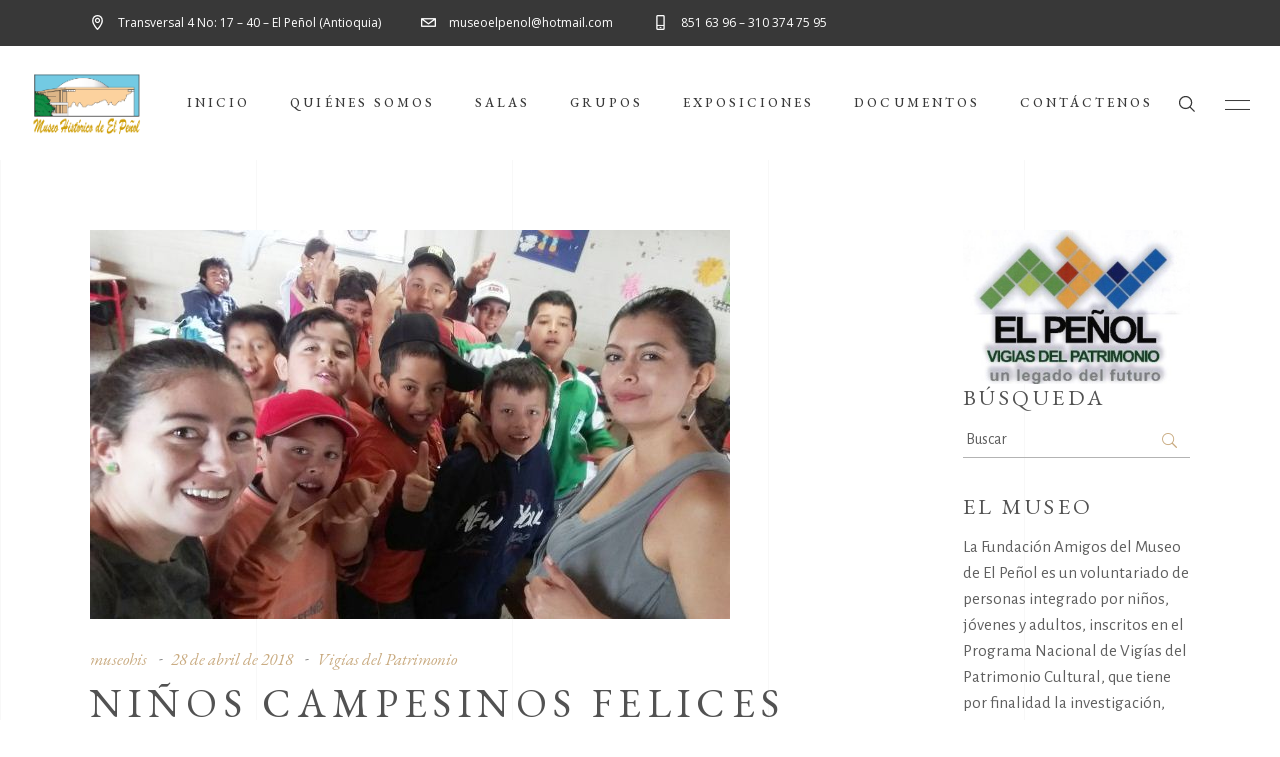

--- FILE ---
content_type: text/html; charset=UTF-8
request_url: https://www.museohistoricoelpenol.com/ninos-campesinos-felices-leyendo-los-cuentos-de-los-40-anos-del-nuevo-penol/
body_size: 16305
content:
<!DOCTYPE html> <html lang="es"> <head><script></script> 			
			<meta property="og:url" content="https://www.museohistoricoelpenol.com/ninos-campesinos-felices-leyendo-los-cuentos-de-los-40-anos-del-nuevo-penol/"/>
			<meta property="og:type" content="article"/>
			<meta property="og:title" content="Niños campesinos felices leyendo los cuentos de los 40 años del Nuevo Peñol"/>
			<meta property="og:description" content="Aquí la historia es una dicha"/>
			<meta property="og:image" content="https://www.museohistoricoelpenol.com/wp-content/uploads/2018/04/Cuentos_12.jpg"/>
		
		
		<meta charset="UTF-8"/>
		<link rel="profile" href="http://gmpg.org/xfn/11"/>
		
				<meta name="viewport" content="width=device-width,initial-scale=1,user-scalable=yes">
		<title>Niños campesinos felices leyendo los cuentos de los 40 años del Nuevo Peñol &#8211; Museo Histórico de El Peñol Antioquia</title>
<meta name='robots' content='max-image-preview:large' />
<link rel='dns-prefetch' href='//stats.wp.com' />
<link rel='dns-prefetch' href='//fonts.googleapis.com' />
<link rel="alternate" type="application/rss+xml" title="Museo Histórico de El Peñol Antioquia &raquo; Feed" href="https://www.museohistoricoelpenol.com/feed/" />
<link rel="alternate" type="application/rss+xml" title="Museo Histórico de El Peñol Antioquia &raquo; Feed de los comentarios" href="https://www.museohistoricoelpenol.com/comments/feed/" />
<script type="text/javascript">
/* <![CDATA[ */
window._wpemojiSettings = {"baseUrl":"https:\/\/s.w.org\/images\/core\/emoji\/15.0.3\/72x72\/","ext":".png","svgUrl":"https:\/\/s.w.org\/images\/core\/emoji\/15.0.3\/svg\/","svgExt":".svg","source":{"concatemoji":"https:\/\/www.museohistoricoelpenol.com\/wp-includes\/js\/wp-emoji-release.min.js?ver=6.6.4"}};
/*! This file is auto-generated */
!function(i,n){var o,s,e;function c(e){try{var t={supportTests:e,timestamp:(new Date).valueOf()};sessionStorage.setItem(o,JSON.stringify(t))}catch(e){}}function p(e,t,n){e.clearRect(0,0,e.canvas.width,e.canvas.height),e.fillText(t,0,0);var t=new Uint32Array(e.getImageData(0,0,e.canvas.width,e.canvas.height).data),r=(e.clearRect(0,0,e.canvas.width,e.canvas.height),e.fillText(n,0,0),new Uint32Array(e.getImageData(0,0,e.canvas.width,e.canvas.height).data));return t.every(function(e,t){return e===r[t]})}function u(e,t,n){switch(t){case"flag":return n(e,"\ud83c\udff3\ufe0f\u200d\u26a7\ufe0f","\ud83c\udff3\ufe0f\u200b\u26a7\ufe0f")?!1:!n(e,"\ud83c\uddfa\ud83c\uddf3","\ud83c\uddfa\u200b\ud83c\uddf3")&&!n(e,"\ud83c\udff4\udb40\udc67\udb40\udc62\udb40\udc65\udb40\udc6e\udb40\udc67\udb40\udc7f","\ud83c\udff4\u200b\udb40\udc67\u200b\udb40\udc62\u200b\udb40\udc65\u200b\udb40\udc6e\u200b\udb40\udc67\u200b\udb40\udc7f");case"emoji":return!n(e,"\ud83d\udc26\u200d\u2b1b","\ud83d\udc26\u200b\u2b1b")}return!1}function f(e,t,n){var r="undefined"!=typeof WorkerGlobalScope&&self instanceof WorkerGlobalScope?new OffscreenCanvas(300,150):i.createElement("canvas"),a=r.getContext("2d",{willReadFrequently:!0}),o=(a.textBaseline="top",a.font="600 32px Arial",{});return e.forEach(function(e){o[e]=t(a,e,n)}),o}function t(e){var t=i.createElement("script");t.src=e,t.defer=!0,i.head.appendChild(t)}"undefined"!=typeof Promise&&(o="wpEmojiSettingsSupports",s=["flag","emoji"],n.supports={everything:!0,everythingExceptFlag:!0},e=new Promise(function(e){i.addEventListener("DOMContentLoaded",e,{once:!0})}),new Promise(function(t){var n=function(){try{var e=JSON.parse(sessionStorage.getItem(o));if("object"==typeof e&&"number"==typeof e.timestamp&&(new Date).valueOf()<e.timestamp+604800&&"object"==typeof e.supportTests)return e.supportTests}catch(e){}return null}();if(!n){if("undefined"!=typeof Worker&&"undefined"!=typeof OffscreenCanvas&&"undefined"!=typeof URL&&URL.createObjectURL&&"undefined"!=typeof Blob)try{var e="postMessage("+f.toString()+"("+[JSON.stringify(s),u.toString(),p.toString()].join(",")+"));",r=new Blob([e],{type:"text/javascript"}),a=new Worker(URL.createObjectURL(r),{name:"wpTestEmojiSupports"});return void(a.onmessage=function(e){c(n=e.data),a.terminate(),t(n)})}catch(e){}c(n=f(s,u,p))}t(n)}).then(function(e){for(var t in e)n.supports[t]=e[t],n.supports.everything=n.supports.everything&&n.supports[t],"flag"!==t&&(n.supports.everythingExceptFlag=n.supports.everythingExceptFlag&&n.supports[t]);n.supports.everythingExceptFlag=n.supports.everythingExceptFlag&&!n.supports.flag,n.DOMReady=!1,n.readyCallback=function(){n.DOMReady=!0}}).then(function(){return e}).then(function(){var e;n.supports.everything||(n.readyCallback(),(e=n.source||{}).concatemoji?t(e.concatemoji):e.wpemoji&&e.twemoji&&(t(e.twemoji),t(e.wpemoji)))}))}((window,document),window._wpemojiSettings);
/* ]]> */
</script>
<link rel='stylesheet' id='pt-cv-public-style-css' href='https://www.museohistoricoelpenol.com/wp-content/plugins/content-views-query-and-display-post-page/public/assets/css/cv.css?ver=4.0.1' type='text/css' media='all' />
<style id='wp-emoji-styles-inline-css' type='text/css'>

	img.wp-smiley, img.emoji {
		display: inline !important;
		border: none !important;
		box-shadow: none !important;
		height: 1em !important;
		width: 1em !important;
		margin: 0 0.07em !important;
		vertical-align: -0.1em !important;
		background: none !important;
		padding: 0 !important;
	}
</style>
<link rel='stylesheet' id='wp-block-library-css' href='https://www.museohistoricoelpenol.com/wp-includes/css/dist/block-library/style.min.css?ver=6.6.4' type='text/css' media='all' />
<link rel='stylesheet' id='mediaelement-css' href='https://www.museohistoricoelpenol.com/wp-includes/js/mediaelement/mediaelementplayer-legacy.min.css?ver=4.2.17' type='text/css' media='all' />
<link rel='stylesheet' id='wp-mediaelement-css' href='https://www.museohistoricoelpenol.com/wp-includes/js/mediaelement/wp-mediaelement.min.css?ver=6.6.4' type='text/css' media='all' />
<style id='jetpack-sharing-buttons-style-inline-css' type='text/css'>
.jetpack-sharing-buttons__services-list{display:flex;flex-direction:row;flex-wrap:wrap;gap:0;list-style-type:none;margin:5px;padding:0}.jetpack-sharing-buttons__services-list.has-small-icon-size{font-size:12px}.jetpack-sharing-buttons__services-list.has-normal-icon-size{font-size:16px}.jetpack-sharing-buttons__services-list.has-large-icon-size{font-size:24px}.jetpack-sharing-buttons__services-list.has-huge-icon-size{font-size:36px}@media print{.jetpack-sharing-buttons__services-list{display:none!important}}.editor-styles-wrapper .wp-block-jetpack-sharing-buttons{gap:0;padding-inline-start:0}ul.jetpack-sharing-buttons__services-list.has-background{padding:1.25em 2.375em}
</style>
<style id='classic-theme-styles-inline-css' type='text/css'>
/*! This file is auto-generated */
.wp-block-button__link{color:#fff;background-color:#32373c;border-radius:9999px;box-shadow:none;text-decoration:none;padding:calc(.667em + 2px) calc(1.333em + 2px);font-size:1.125em}.wp-block-file__button{background:#32373c;color:#fff;text-decoration:none}
</style>
<style id='global-styles-inline-css' type='text/css'>
:root{--wp--preset--aspect-ratio--square: 1;--wp--preset--aspect-ratio--4-3: 4/3;--wp--preset--aspect-ratio--3-4: 3/4;--wp--preset--aspect-ratio--3-2: 3/2;--wp--preset--aspect-ratio--2-3: 2/3;--wp--preset--aspect-ratio--16-9: 16/9;--wp--preset--aspect-ratio--9-16: 9/16;--wp--preset--color--black: #000000;--wp--preset--color--cyan-bluish-gray: #abb8c3;--wp--preset--color--white: #ffffff;--wp--preset--color--pale-pink: #f78da7;--wp--preset--color--vivid-red: #cf2e2e;--wp--preset--color--luminous-vivid-orange: #ff6900;--wp--preset--color--luminous-vivid-amber: #fcb900;--wp--preset--color--light-green-cyan: #7bdcb5;--wp--preset--color--vivid-green-cyan: #00d084;--wp--preset--color--pale-cyan-blue: #8ed1fc;--wp--preset--color--vivid-cyan-blue: #0693e3;--wp--preset--color--vivid-purple: #9b51e0;--wp--preset--gradient--vivid-cyan-blue-to-vivid-purple: linear-gradient(135deg,rgba(6,147,227,1) 0%,rgb(155,81,224) 100%);--wp--preset--gradient--light-green-cyan-to-vivid-green-cyan: linear-gradient(135deg,rgb(122,220,180) 0%,rgb(0,208,130) 100%);--wp--preset--gradient--luminous-vivid-amber-to-luminous-vivid-orange: linear-gradient(135deg,rgba(252,185,0,1) 0%,rgba(255,105,0,1) 100%);--wp--preset--gradient--luminous-vivid-orange-to-vivid-red: linear-gradient(135deg,rgba(255,105,0,1) 0%,rgb(207,46,46) 100%);--wp--preset--gradient--very-light-gray-to-cyan-bluish-gray: linear-gradient(135deg,rgb(238,238,238) 0%,rgb(169,184,195) 100%);--wp--preset--gradient--cool-to-warm-spectrum: linear-gradient(135deg,rgb(74,234,220) 0%,rgb(151,120,209) 20%,rgb(207,42,186) 40%,rgb(238,44,130) 60%,rgb(251,105,98) 80%,rgb(254,248,76) 100%);--wp--preset--gradient--blush-light-purple: linear-gradient(135deg,rgb(255,206,236) 0%,rgb(152,150,240) 100%);--wp--preset--gradient--blush-bordeaux: linear-gradient(135deg,rgb(254,205,165) 0%,rgb(254,45,45) 50%,rgb(107,0,62) 100%);--wp--preset--gradient--luminous-dusk: linear-gradient(135deg,rgb(255,203,112) 0%,rgb(199,81,192) 50%,rgb(65,88,208) 100%);--wp--preset--gradient--pale-ocean: linear-gradient(135deg,rgb(255,245,203) 0%,rgb(182,227,212) 50%,rgb(51,167,181) 100%);--wp--preset--gradient--electric-grass: linear-gradient(135deg,rgb(202,248,128) 0%,rgb(113,206,126) 100%);--wp--preset--gradient--midnight: linear-gradient(135deg,rgb(2,3,129) 0%,rgb(40,116,252) 100%);--wp--preset--font-size--small: 13px;--wp--preset--font-size--medium: 20px;--wp--preset--font-size--large: 36px;--wp--preset--font-size--x-large: 42px;--wp--preset--spacing--20: 0.44rem;--wp--preset--spacing--30: 0.67rem;--wp--preset--spacing--40: 1rem;--wp--preset--spacing--50: 1.5rem;--wp--preset--spacing--60: 2.25rem;--wp--preset--spacing--70: 3.38rem;--wp--preset--spacing--80: 5.06rem;--wp--preset--shadow--natural: 6px 6px 9px rgba(0, 0, 0, 0.2);--wp--preset--shadow--deep: 12px 12px 50px rgba(0, 0, 0, 0.4);--wp--preset--shadow--sharp: 6px 6px 0px rgba(0, 0, 0, 0.2);--wp--preset--shadow--outlined: 6px 6px 0px -3px rgba(255, 255, 255, 1), 6px 6px rgba(0, 0, 0, 1);--wp--preset--shadow--crisp: 6px 6px 0px rgba(0, 0, 0, 1);}:where(.is-layout-flex){gap: 0.5em;}:where(.is-layout-grid){gap: 0.5em;}body .is-layout-flex{display: flex;}.is-layout-flex{flex-wrap: wrap;align-items: center;}.is-layout-flex > :is(*, div){margin: 0;}body .is-layout-grid{display: grid;}.is-layout-grid > :is(*, div){margin: 0;}:where(.wp-block-columns.is-layout-flex){gap: 2em;}:where(.wp-block-columns.is-layout-grid){gap: 2em;}:where(.wp-block-post-template.is-layout-flex){gap: 1.25em;}:where(.wp-block-post-template.is-layout-grid){gap: 1.25em;}.has-black-color{color: var(--wp--preset--color--black) !important;}.has-cyan-bluish-gray-color{color: var(--wp--preset--color--cyan-bluish-gray) !important;}.has-white-color{color: var(--wp--preset--color--white) !important;}.has-pale-pink-color{color: var(--wp--preset--color--pale-pink) !important;}.has-vivid-red-color{color: var(--wp--preset--color--vivid-red) !important;}.has-luminous-vivid-orange-color{color: var(--wp--preset--color--luminous-vivid-orange) !important;}.has-luminous-vivid-amber-color{color: var(--wp--preset--color--luminous-vivid-amber) !important;}.has-light-green-cyan-color{color: var(--wp--preset--color--light-green-cyan) !important;}.has-vivid-green-cyan-color{color: var(--wp--preset--color--vivid-green-cyan) !important;}.has-pale-cyan-blue-color{color: var(--wp--preset--color--pale-cyan-blue) !important;}.has-vivid-cyan-blue-color{color: var(--wp--preset--color--vivid-cyan-blue) !important;}.has-vivid-purple-color{color: var(--wp--preset--color--vivid-purple) !important;}.has-black-background-color{background-color: var(--wp--preset--color--black) !important;}.has-cyan-bluish-gray-background-color{background-color: var(--wp--preset--color--cyan-bluish-gray) !important;}.has-white-background-color{background-color: var(--wp--preset--color--white) !important;}.has-pale-pink-background-color{background-color: var(--wp--preset--color--pale-pink) !important;}.has-vivid-red-background-color{background-color: var(--wp--preset--color--vivid-red) !important;}.has-luminous-vivid-orange-background-color{background-color: var(--wp--preset--color--luminous-vivid-orange) !important;}.has-luminous-vivid-amber-background-color{background-color: var(--wp--preset--color--luminous-vivid-amber) !important;}.has-light-green-cyan-background-color{background-color: var(--wp--preset--color--light-green-cyan) !important;}.has-vivid-green-cyan-background-color{background-color: var(--wp--preset--color--vivid-green-cyan) !important;}.has-pale-cyan-blue-background-color{background-color: var(--wp--preset--color--pale-cyan-blue) !important;}.has-vivid-cyan-blue-background-color{background-color: var(--wp--preset--color--vivid-cyan-blue) !important;}.has-vivid-purple-background-color{background-color: var(--wp--preset--color--vivid-purple) !important;}.has-black-border-color{border-color: var(--wp--preset--color--black) !important;}.has-cyan-bluish-gray-border-color{border-color: var(--wp--preset--color--cyan-bluish-gray) !important;}.has-white-border-color{border-color: var(--wp--preset--color--white) !important;}.has-pale-pink-border-color{border-color: var(--wp--preset--color--pale-pink) !important;}.has-vivid-red-border-color{border-color: var(--wp--preset--color--vivid-red) !important;}.has-luminous-vivid-orange-border-color{border-color: var(--wp--preset--color--luminous-vivid-orange) !important;}.has-luminous-vivid-amber-border-color{border-color: var(--wp--preset--color--luminous-vivid-amber) !important;}.has-light-green-cyan-border-color{border-color: var(--wp--preset--color--light-green-cyan) !important;}.has-vivid-green-cyan-border-color{border-color: var(--wp--preset--color--vivid-green-cyan) !important;}.has-pale-cyan-blue-border-color{border-color: var(--wp--preset--color--pale-cyan-blue) !important;}.has-vivid-cyan-blue-border-color{border-color: var(--wp--preset--color--vivid-cyan-blue) !important;}.has-vivid-purple-border-color{border-color: var(--wp--preset--color--vivid-purple) !important;}.has-vivid-cyan-blue-to-vivid-purple-gradient-background{background: var(--wp--preset--gradient--vivid-cyan-blue-to-vivid-purple) !important;}.has-light-green-cyan-to-vivid-green-cyan-gradient-background{background: var(--wp--preset--gradient--light-green-cyan-to-vivid-green-cyan) !important;}.has-luminous-vivid-amber-to-luminous-vivid-orange-gradient-background{background: var(--wp--preset--gradient--luminous-vivid-amber-to-luminous-vivid-orange) !important;}.has-luminous-vivid-orange-to-vivid-red-gradient-background{background: var(--wp--preset--gradient--luminous-vivid-orange-to-vivid-red) !important;}.has-very-light-gray-to-cyan-bluish-gray-gradient-background{background: var(--wp--preset--gradient--very-light-gray-to-cyan-bluish-gray) !important;}.has-cool-to-warm-spectrum-gradient-background{background: var(--wp--preset--gradient--cool-to-warm-spectrum) !important;}.has-blush-light-purple-gradient-background{background: var(--wp--preset--gradient--blush-light-purple) !important;}.has-blush-bordeaux-gradient-background{background: var(--wp--preset--gradient--blush-bordeaux) !important;}.has-luminous-dusk-gradient-background{background: var(--wp--preset--gradient--luminous-dusk) !important;}.has-pale-ocean-gradient-background{background: var(--wp--preset--gradient--pale-ocean) !important;}.has-electric-grass-gradient-background{background: var(--wp--preset--gradient--electric-grass) !important;}.has-midnight-gradient-background{background: var(--wp--preset--gradient--midnight) !important;}.has-small-font-size{font-size: var(--wp--preset--font-size--small) !important;}.has-medium-font-size{font-size: var(--wp--preset--font-size--medium) !important;}.has-large-font-size{font-size: var(--wp--preset--font-size--large) !important;}.has-x-large-font-size{font-size: var(--wp--preset--font-size--x-large) !important;}
:where(.wp-block-post-template.is-layout-flex){gap: 1.25em;}:where(.wp-block-post-template.is-layout-grid){gap: 1.25em;}
:where(.wp-block-columns.is-layout-flex){gap: 2em;}:where(.wp-block-columns.is-layout-grid){gap: 2em;}
:root :where(.wp-block-pullquote){font-size: 1.5em;line-height: 1.6;}
</style>
<link rel='stylesheet' id='musea-shows-style-css' href='https://www.museohistoricoelpenol.com/wp-content/plugins/musea-shows/assets/css/shows.min.css?ver=6.6.4' type='text/css' media='all' />
<link rel='stylesheet' id='musea-shows-responsive-style-css' href='https://www.museohistoricoelpenol.com/wp-content/plugins/musea-shows/assets/css/shows-responsive.min.css?ver=6.6.4' type='text/css' media='all' />
<link rel='stylesheet' id='musea-select-default-style-css' href='https://www.museohistoricoelpenol.com/wp-content/themes/musea/style.css?ver=6.6.4' type='text/css' media='all' />
<link rel='stylesheet' id='musea-select-modules-css' href='https://www.museohistoricoelpenol.com/wp-content/themes/musea/assets/css/modules.min.css?ver=6.6.4' type='text/css' media='all' />
<link rel='stylesheet' id='musea-select-dripicons-css' href='https://www.museohistoricoelpenol.com/wp-content/themes/musea/framework/lib/icons-pack/dripicons/dripicons.css?ver=6.6.4' type='text/css' media='all' />
<link rel='stylesheet' id='musea-select-font_elegant-css' href='https://www.museohistoricoelpenol.com/wp-content/themes/musea/framework/lib/icons-pack/elegant-icons/style.min.css?ver=6.6.4' type='text/css' media='all' />
<link rel='stylesheet' id='musea-select-font_awesome-css' href='https://www.museohistoricoelpenol.com/wp-content/themes/musea/framework/lib/icons-pack/font-awesome/css/fontawesome-all.min.css?ver=6.6.4' type='text/css' media='all' />
<link rel='stylesheet' id='musea-select-ion_icons-css' href='https://www.museohistoricoelpenol.com/wp-content/themes/musea/framework/lib/icons-pack/ion-icons/css/ionicons.min.css?ver=6.6.4' type='text/css' media='all' />
<link rel='stylesheet' id='musea-select-linea_icons-css' href='https://www.museohistoricoelpenol.com/wp-content/themes/musea/framework/lib/icons-pack/linea-icons/style.css?ver=6.6.4' type='text/css' media='all' />
<link rel='stylesheet' id='musea-select-linear_icons-css' href='https://www.museohistoricoelpenol.com/wp-content/themes/musea/framework/lib/icons-pack/linear-icons/style.css?ver=6.6.4' type='text/css' media='all' />
<link rel='stylesheet' id='musea-select-simple_line_icons-css' href='https://www.museohistoricoelpenol.com/wp-content/themes/musea/framework/lib/icons-pack/simple-line-icons/simple-line-icons.css?ver=6.6.4' type='text/css' media='all' />
<link rel='stylesheet' id='musea-select-modules-responsive-css' href='https://www.museohistoricoelpenol.com/wp-content/themes/musea/assets/css/modules-responsive.min.css?ver=6.6.4' type='text/css' media='all' />
<link rel='stylesheet' id='musea-select-google-fonts-css' href='https://fonts.googleapis.com/css?family=Cinzel%3A100.200%2C300%2C300i%2C400%2C400i%2C500%2C600%2C700%2C800%2C900%7CEB+Garamond%3A100.200%2C300%2C300i%2C400%2C400i%2C500%2C600%2C700%2C800%2C900%7CAlegreya+Sans%3A100.200%2C300%2C300i%2C400%2C400i%2C500%2C600%2C700%2C800%2C900%7COpen+Sans%3A100.200%2C300%2C300i%2C400%2C400i%2C500%2C600%2C700%2C800%2C900&#038;subset=latin-ext&#038;ver=1.0.0' type='text/css' media='all' />
<link rel='stylesheet' id='slb_core-css' href='https://www.museohistoricoelpenol.com/wp-content/plugins/simple-lightbox/client/css/app.css?ver=2.9.3' type='text/css' media='all' />
<script type="text/javascript" src="https://www.museohistoricoelpenol.com/wp-includes/js/jquery/jquery.min.js?ver=3.7.1" id="jquery-core-js"></script>
<script type="text/javascript" src="https://www.museohistoricoelpenol.com/wp-includes/js/jquery/jquery-migrate.min.js?ver=3.4.1" id="jquery-migrate-js"></script>
<link rel="https://api.w.org/" href="https://www.museohistoricoelpenol.com/wp-json/" /><link rel="alternate" title="JSON" type="application/json" href="https://www.museohistoricoelpenol.com/wp-json/wp/v2/posts/3193" /><link rel="EditURI" type="application/rsd+xml" title="RSD" href="https://www.museohistoricoelpenol.com/xmlrpc.php?rsd" />
<meta name="generator" content="WordPress 6.6.4" />
<link rel="canonical" href="https://www.museohistoricoelpenol.com/ninos-campesinos-felices-leyendo-los-cuentos-de-los-40-anos-del-nuevo-penol/" />
<link rel='shortlink' href='https://www.museohistoricoelpenol.com/?p=3193' />
<link rel="alternate" title="oEmbed (JSON)" type="application/json+oembed" href="https://www.museohistoricoelpenol.com/wp-json/oembed/1.0/embed?url=https%3A%2F%2Fwww.museohistoricoelpenol.com%2Fninos-campesinos-felices-leyendo-los-cuentos-de-los-40-anos-del-nuevo-penol%2F" />
<link rel="alternate" title="oEmbed (XML)" type="text/xml+oembed" href="https://www.museohistoricoelpenol.com/wp-json/oembed/1.0/embed?url=https%3A%2F%2Fwww.museohistoricoelpenol.com%2Fninos-campesinos-felices-leyendo-los-cuentos-de-los-40-anos-del-nuevo-penol%2F&#038;format=xml" />
	<style>img#wpstats{display:none}</style>
		<meta name="generator" content="Powered by WPBakery Page Builder - drag and drop page builder for WordPress."/>
<meta name="generator" content="Powered by Slider Revolution 6.6.8 - responsive, Mobile-Friendly Slider Plugin for WordPress with comfortable drag and drop interface." />
<link rel="icon" href="https://www.museohistoricoelpenol.com/wp-content/uploads/2019/09/cropped-museum-32x32.png" sizes="32x32" />
<link rel="icon" href="https://www.museohistoricoelpenol.com/wp-content/uploads/2019/09/cropped-museum-192x192.png" sizes="192x192" />
<link rel="apple-touch-icon" href="https://www.museohistoricoelpenol.com/wp-content/uploads/2019/09/cropped-museum-180x180.png" />
<meta name="msapplication-TileImage" content="https://www.museohistoricoelpenol.com/wp-content/uploads/2019/09/cropped-museum-270x270.png" />
<script>function setREVStartSize(e){
			//window.requestAnimationFrame(function() {
				window.RSIW = window.RSIW===undefined ? window.innerWidth : window.RSIW;
				window.RSIH = window.RSIH===undefined ? window.innerHeight : window.RSIH;
				try {
					var pw = document.getElementById(e.c).parentNode.offsetWidth,
						newh;
					pw = pw===0 || isNaN(pw) || (e.l=="fullwidth" || e.layout=="fullwidth") ? window.RSIW : pw;
					e.tabw = e.tabw===undefined ? 0 : parseInt(e.tabw);
					e.thumbw = e.thumbw===undefined ? 0 : parseInt(e.thumbw);
					e.tabh = e.tabh===undefined ? 0 : parseInt(e.tabh);
					e.thumbh = e.thumbh===undefined ? 0 : parseInt(e.thumbh);
					e.tabhide = e.tabhide===undefined ? 0 : parseInt(e.tabhide);
					e.thumbhide = e.thumbhide===undefined ? 0 : parseInt(e.thumbhide);
					e.mh = e.mh===undefined || e.mh=="" || e.mh==="auto" ? 0 : parseInt(e.mh,0);
					if(e.layout==="fullscreen" || e.l==="fullscreen")
						newh = Math.max(e.mh,window.RSIH);
					else{
						e.gw = Array.isArray(e.gw) ? e.gw : [e.gw];
						for (var i in e.rl) if (e.gw[i]===undefined || e.gw[i]===0) e.gw[i] = e.gw[i-1];
						e.gh = e.el===undefined || e.el==="" || (Array.isArray(e.el) && e.el.length==0)? e.gh : e.el;
						e.gh = Array.isArray(e.gh) ? e.gh : [e.gh];
						for (var i in e.rl) if (e.gh[i]===undefined || e.gh[i]===0) e.gh[i] = e.gh[i-1];
											
						var nl = new Array(e.rl.length),
							ix = 0,
							sl;
						e.tabw = e.tabhide>=pw ? 0 : e.tabw;
						e.thumbw = e.thumbhide>=pw ? 0 : e.thumbw;
						e.tabh = e.tabhide>=pw ? 0 : e.tabh;
						e.thumbh = e.thumbhide>=pw ? 0 : e.thumbh;
						for (var i in e.rl) nl[i] = e.rl[i]<window.RSIW ? 0 : e.rl[i];
						sl = nl[0];
						for (var i in nl) if (sl>nl[i] && nl[i]>0) { sl = nl[i]; ix=i;}
						var m = pw>(e.gw[ix]+e.tabw+e.thumbw) ? 1 : (pw-(e.tabw+e.thumbw)) / (e.gw[ix]);
						newh =  (e.gh[ix] * m) + (e.tabh + e.thumbh);
					}
					var el = document.getElementById(e.c);
					if (el!==null && el) el.style.height = newh+"px";
					el = document.getElementById(e.c+"_wrapper");
					if (el!==null && el) {
						el.style.height = newh+"px";
						el.style.display = "block";
					}
				} catch(e){
					console.log("Failure at Presize of Slider:" + e)
				}
			//});
		  };</script>
		<style type="text/css" id="wp-custom-css">
			.pt-cv-readmore {
    color: caad83 !important;
    background-color: caad83 !important;
    border: none !important;
}

.single-post .wp-post-image {
display: none;
}		</style>
		<noscript><style> .wpb_animate_when_almost_visible { opacity: 1; }</style></noscript> </head> <body class="post-template-default single single-post postid-3193 single-format-standard musea-core-1.0.5 musea-shows-1.0.4 musea-ver-1.5 eltdf-smooth-scroll eltdf-grid-1300 eltdf-page-background-grid-enabled eltdf-fullscreen-search-with-passepartout eltdf-empty-google-api eltdf-wide-dropdown-menu-content-in-grid eltdf-empty-fs-menu-svg-close eltdf-empty-sidearea-svg-close eltdf-dark-header eltdf-sticky-header-on-scroll-down-up eltdf-dropdown-animate-height eltdf-header-standard eltdf-menu-area-shadow-disable eltdf-menu-area-in-grid-shadow-disable eltdf-menu-area-border-disable eltdf-menu-area-in-grid-border-disable eltdf-logo-area-border-disable eltdf-logo-area-in-grid-border-disable eltdf-side-menu-slide-from-right eltdf-default-mobile-header eltdf-sticky-up-mobile-header eltdf-header-top-enabled eltdf-fullscreen-search eltdf-search-fade wpb-js-composer js-comp-ver-6.10.0 vc_responsive" itemscope itemtype="https://schema.org/WebPage">  <div class="eltdf-wrapper"> <div class="eltdf-wrapper-inner"> 	
		
	<div class="eltdf-top-bar">
				
					<div class="eltdf-grid">
						
			<div class="eltdf-vertical-align-containers">
				<div class="eltdf-position-left"><!--
				 --><div class="eltdf-position-left-inner">
																
			<a class="eltdf-icon-widget-holder eltdf-icon-has-hover" data-hover-color="#c9ab81" href="https://www.google.com/maps/place/Museo+Historico+del+Peol/@6.2175295,-75.2425217,18.6z/data=!4m8!1m2!2m1!1smuseo+el+peol!3m4!1s0x8e441de0b8655551:0x370aa3b2259e394f!8m2!3d6.2174126!4d-75.2429383" target="_blank" style="margin: 0 40px 0 0">
				<span class="eltdf-icon-element dripicons-location" style="color: #ffffff;font-size: 15px"></span>				<span class="eltdf-icon-text " style="font-size: 12px;color: #ffffff">Transversal 4 No: 17 – 40 – El Peñol (Antioquia)</span>			</a>
						
			<a class="eltdf-icon-widget-holder eltdf-icon-has-hover" data-hover-color="#c9ab81" href="mailto:museoelpenol@hotmail.com" target="_self" style="margin: 0 40px 0 0">
				<span class="eltdf-icon-element dripicons-mail" style="color: #ffffff;font-size: 15px"></span>				<span class="eltdf-icon-text " style="font-size: 12px;color: #ffffff">museoelpenol@hotmail.com</span>			</a>
						
			<a class="eltdf-icon-widget-holder eltdf-icon-has-hover" data-hover-color="#c9ab81" href="#" target="_self" >
				<span class="eltdf-icon-element dripicons-device-mobile" style="color: #ffffff;font-size: 15px"></span>				<span class="eltdf-icon-text " style="font-size: 12px;color: #ffffff">851 63 96 – 310 374 75 95</span>			</a>
														</div>
				</div>
				<div class="eltdf-position-right"><!--
				 --><div class="eltdf-position-right-inner">
											</div>
				</div>
			</div>
				
					</div>
				
			</div>
	
	<div class="eltdf-fullscreen-search-holder">
	<a class="eltdf-search-close eltdf-search-close-svg-path" href="javascript:void(0)">
		<svg x="0px" y="0px"
	 width="14.125px" height="14.125px" viewBox="0 0 14.125 14.125" enable-background="new 0 0 14.125 14.125" xml:space="preserve">
<line stroke-miterlimit="10" x1="0.41" y1="0.43" x2="13.715" y2="13.734"/>
<line stroke-miterlimit="10" x1="13.715" y1="0.43" x2="0.41" y2="13.734"/>
</svg>	</a>
	<div class="eltdf-fullscreen-search-table">
		<div class="eltdf-fullscreen-search-cover"></div>
		<div class="eltdf-fullscreen-search-cell">
			<div class="eltdf-fullscreen-search-inner">
				<form action="https://www.museohistoricoelpenol.com/" class="eltdf-fullscreen-search-form" method="get">
					<div class="eltdf-form-holder">
						<div class="eltdf-form-holder-inner">
							<div class="eltdf-field-holder">
								<input type="text" placeholder="Buscar" name="s" class="eltdf-search-field" autocomplete="off" required />
							</div>
							<button type="submit" class="eltdf-search-submit eltdf-search-submit-svg-path">
								<svg x="0px" y="0px"
	 width="16.094px" height="16.266px" viewBox="0 0 16.094 16.266" enable-background="new 0 0 16.094 16.266" xml:space="preserve">
<circle stroke-miterlimit="10" cx="6.634" cy="6.635" r="6.094"/>
<line stroke-miterlimit="10" x1="15.719" y1="15.871" x2="10.857" y2="11.01"/>
</svg>							</button>
							<div class="eltdf-line"></div>
						</div>
					</div>
				</form>
			</div>
		</div>
	</div>
</div>
<header class="eltdf-page-header">
		
				
	<div class="eltdf-menu-area eltdf-menu-left">
				
						
			<div class="eltdf-vertical-align-containers">
				<div class="eltdf-position-left"><!--
				 --><div class="eltdf-position-left-inner">
						
	
	<div class="eltdf-logo-wrapper">
		<a itemprop="url" href="https://www.museohistoricoelpenol.com/" style="height: 524px;">
			<img itemprop="image" class="eltdf-normal-logo" src="https://www.museohistoricoelpenol.com/wp-content/uploads/2019/09/logo-museo-penol-cuadrado.png" width="1049" height="1049"  alt="logo"/>
			<img itemprop="image" class="eltdf-dark-logo" src="https://www.museohistoricoelpenol.com/wp-content/uploads/2019/09/logo-museo-penol-cuadrado.png" width="1049" height="1049"  alt="dark logo"/>			<img itemprop="image" class="eltdf-light-logo" src="https://www.museohistoricoelpenol.com/wp-content/uploads/2019/09/logo-museo-penol-cuadrado.png" width="1049" height="1049"  alt="light logo"/>		</a>
	</div>

														
	<nav class="eltdf-main-menu eltdf-drop-down eltdf-default-nav">
		<ul id="menu-main-menu" class="clearfix"><li id="nav-menu-item-3460" class="menu-item menu-item-type-post_type menu-item-object-page menu-item-home  narrow"><a href="https://www.museohistoricoelpenol.com/" class=""><span class="item_outer"><span class="item_text">Inicio</span></span></a></li>
<li id="nav-menu-item-2386" class="menu-item menu-item-type-custom menu-item-object-custom menu-item-has-children  has_sub narrow"><a href="#" class=" no_link" onclick="JavaScript: return false;"><span class="item_outer"><span class="item_text">Quiénes Somos</span><i class="eltdf-menu-arrow fa fa-angle-down"></i></span></a>
<div class="second"><div class="inner"><ul>
	<li id="nav-menu-item-2437" class="menu-item menu-item-type-post_type menu-item-object-page "><a href="https://www.museohistoricoelpenol.com/el-museo/" class=""><span class="item_outer"><span class="item_text">El Museo</span></span></a></li>
	<li id="nav-menu-item-3442" class="menu-item menu-item-type-post_type menu-item-object-page "><a href="https://www.museohistoricoelpenol.com/mision/" class=""><span class="item_outer"><span class="item_text">Misión</span></span></a></li>
	<li id="nav-menu-item-3459" class="menu-item menu-item-type-post_type menu-item-object-page "><a href="https://www.museohistoricoelpenol.com/vision/" class=""><span class="item_outer"><span class="item_text">Visión</span></span></a></li>
	<li id="nav-menu-item-3465" class="menu-item menu-item-type-post_type menu-item-object-page "><a href="https://www.museohistoricoelpenol.com/nuestro-equipo/" class=""><span class="item_outer"><span class="item_text">Nuestro Equipo</span></span></a></li>
	<li id="nav-menu-item-3978" class="menu-item menu-item-type-post_type menu-item-object-page "><a href="https://www.museohistoricoelpenol.com/reconocimientos/" class=""><span class="item_outer"><span class="item_text">Reconocimientos</span></span></a></li>
	<li id="nav-menu-item-3473" class="menu-item menu-item-type-post_type menu-item-object-page "><a href="https://www.museohistoricoelpenol.com/declaratoria-de-sentido-del-museo-historico-de-el-penol/" class=""><span class="item_outer"><span class="item_text">Declaratoria</span></span></a></li>
</ul></div></div>
</li>
<li id="nav-menu-item-3724" class="menu-item menu-item-type-custom menu-item-object-custom menu-item-has-children  has_sub narrow"><a href="#" class=""><span class="item_outer"><span class="item_text">Salas</span><i class="eltdf-menu-arrow fa fa-angle-down"></i></span></a>
<div class="second"><div class="inner"><ul>
	<li id="nav-menu-item-3725" class="menu-item menu-item-type-post_type menu-item-object-post "><a href="https://www.museohistoricoelpenol.com/sala-principal-o-de-la-memoria-cultural-de-el-penol/" class=""><span class="item_outer"><span class="item_text">Sala principal</span></span></a></li>
	<li id="nav-menu-item-3732" class="menu-item menu-item-type-post_type menu-item-object-post "><a href="https://www.museohistoricoelpenol.com/sala-de-arqueologia/" class=""><span class="item_outer"><span class="item_text">Sala de arqueología</span></span></a></li>
	<li id="nav-menu-item-3742" class="menu-item menu-item-type-post_type menu-item-object-post "><a href="https://www.museohistoricoelpenol.com/litoteca/" class=""><span class="item_outer"><span class="item_text">Litoteca</span></span></a></li>
	<li id="nav-menu-item-3751" class="menu-item menu-item-type-post_type menu-item-object-post "><a href="https://www.museohistoricoelpenol.com/sala-bolivariana/" class=""><span class="item_outer"><span class="item_text">Sala Bolivariana</span></span></a></li>
	<li id="nav-menu-item-3759" class="menu-item menu-item-type-post_type menu-item-object-post "><a href="https://www.museohistoricoelpenol.com/pasillo-de-exposiciones-temporales/" class=""><span class="item_outer"><span class="item_text">Pasillo de exposiciones temporales</span></span></a></li>
	<li id="nav-menu-item-3766" class="menu-item menu-item-type-post_type menu-item-object-post "><a href="https://www.museohistoricoelpenol.com/sala-alterna-del-parque-tematico-del-viejo-penol/" class=""><span class="item_outer"><span class="item_text">Sala Alterna</span></span></a></li>
</ul></div></div>
</li>
<li id="nav-menu-item-2403" class="menu-item menu-item-type-post_type menu-item-object-page menu-item-has-children  has_sub narrow"><a href="https://www.museohistoricoelpenol.com/noticias-del-museo/" class=""><span class="item_outer"><span class="item_text">Grupos</span><i class="eltdf-menu-arrow fa fa-angle-down"></i></span></a>
<div class="second"><div class="inner"><ul>
	<li id="nav-menu-item-3518" class="menu-item menu-item-type-post_type menu-item-object-page "><a href="https://www.museohistoricoelpenol.com/amigos-del-museo/" class=""><span class="item_outer"><span class="item_text">Amigos del Museo</span></span></a></li>
	<li id="nav-menu-item-3521" class="menu-item menu-item-type-post_type menu-item-object-page "><a href="https://www.museohistoricoelpenol.com/divulgacion-del-museo/" class=""><span class="item_outer"><span class="item_text">Divulgación del Museo</span></span></a></li>
	<li id="nav-menu-item-3524" class="menu-item menu-item-type-post_type menu-item-object-page "><a href="https://www.museohistoricoelpenol.com/centro-de-historia/" class=""><span class="item_outer"><span class="item_text">Centro de Historia</span></span></a></li>
	<li id="nav-menu-item-3527" class="menu-item menu-item-type-post_type menu-item-object-page "><a href="https://www.museohistoricoelpenol.com/ciencias-naturales/" class=""><span class="item_outer"><span class="item_text">Ciencias Naturales</span></span></a></li>
	<li id="nav-menu-item-3530" class="menu-item menu-item-type-post_type menu-item-object-page "><a href="https://www.museohistoricoelpenol.com/ninos-por-el-patrimonio/" class=""><span class="item_outer"><span class="item_text">Niños por el Patrimonio</span></span></a></li>
	<li id="nav-menu-item-3533" class="menu-item menu-item-type-post_type menu-item-object-page "><a href="https://www.museohistoricoelpenol.com/nodo-oriente/" class=""><span class="item_outer"><span class="item_text">Nodo Oriente</span></span></a></li>
	<li id="nav-menu-item-3536" class="menu-item menu-item-type-post_type menu-item-object-page "><a href="https://www.museohistoricoelpenol.com/sociedad-de-mejoras-al-patrimonio/" class=""><span class="item_outer"><span class="item_text">Sociedad de Mejoras al Patrimonio</span></span></a></li>
	<li id="nav-menu-item-3539" class="menu-item menu-item-type-post_type menu-item-object-page "><a href="https://www.museohistoricoelpenol.com/vigias-del-patrimonio/" class=""><span class="item_outer"><span class="item_text">Vigías del Patrimonio</span></span></a></li>
</ul></div></div>
</li>
<li id="nav-menu-item-3488" class="menu-item menu-item-type-post_type menu-item-object-page  narrow"><a href="https://www.museohistoricoelpenol.com/exposiciones/" class=""><span class="item_outer"><span class="item_text">Exposiciones</span></span></a></li>
<li id="nav-menu-item-3479" class="menu-item menu-item-type-post_type menu-item-object-page  narrow"><a href="https://www.museohistoricoelpenol.com/documentos/" class=""><span class="item_outer"><span class="item_text">Documentos</span></span></a></li>
<li id="nav-menu-item-3398" class="menu-item menu-item-type-post_type menu-item-object-page  narrow"><a href="https://www.museohistoricoelpenol.com/contactenos/" class=""><span class="item_outer"><span class="item_text">Contáctenos</span></span></a></li>
</ul>	</nav>

											</div>
				</div>
								<div class="eltdf-position-right"><!--
				 --><div class="eltdf-position-right-inner">
															
			<a  style="margin: 1px 15px 0 0;" class="eltdf-search-opener eltdf-icon-has-hover eltdf-search-opener-svg-path" href="javascript:void(0)">
	            <span class="eltdf-search-opener-wrapper">
		            <svg x="0px" y="0px"
	 width="16.094px" height="16.266px" viewBox="0 0 16.094 16.266" enable-background="new 0 0 16.094 16.266" xml:space="preserve">
<circle stroke-miterlimit="10" cx="6.634" cy="6.635" r="6.094"/>
<line stroke-miterlimit="10" x1="15.719" y1="15.871" x2="10.857" y2="11.01"/>
</svg>		            	            </span>
			</a>
					<a class="eltdf-side-menu-button-opener eltdf-icon-has-hover eltdf-side-menu-button-opener-svg-path"  href="javascript:void(0)" >
								<span class="eltdf-side-menu-icon">
					<svg x="0px" y="0px"
	 width="25px" height="10px" viewBox="0 0 25 9.984" enable-background="new 0 0 25 9.984" xml:space="preserve">
<line stroke-miterlimit="10" x1="0" y1="0.531" x2="25" y2="0.531"/>
<line stroke-miterlimit="10" x1="0" y1="9.469" x2="25" y2="9.469"/>
</svg>	            </span>
			</a>
							</div>
				</div>
			</div>
			
			</div>
			
		
	
<div class="eltdf-sticky-header">
        <div class="eltdf-sticky-holder eltdf-menu-left">
                    <div class="eltdf-vertical-align-containers">
                <div class="eltdf-position-left"><!--
                 --><div class="eltdf-position-left-inner">
                        
	
	<div class="eltdf-logo-wrapper">
		<a itemprop="url" href="https://www.museohistoricoelpenol.com/" style="height: 524px;">
			<img itemprop="image" class="eltdf-normal-logo" src="https://www.museohistoricoelpenol.com/wp-content/uploads/2019/09/logo-museo-penol-cuadrado.png" width="1049" height="1049"  alt="logo"/>
			<img itemprop="image" class="eltdf-dark-logo" src="https://www.museohistoricoelpenol.com/wp-content/uploads/2019/09/logo-museo-penol-cuadrado.png" width="1049" height="1049"  alt="dark logo"/>			<img itemprop="image" class="eltdf-light-logo" src="https://www.museohistoricoelpenol.com/wp-content/uploads/2019/09/logo-museo-penol-cuadrado.png" width="1049" height="1049"  alt="light logo"/>		</a>
	</div>

                                                    
<nav class="eltdf-main-menu eltdf-drop-down eltdf-sticky-nav">
    <ul id="menu-main-menu-1" class="clearfix"><li id="sticky-nav-menu-item-3460" class="menu-item menu-item-type-post_type menu-item-object-page menu-item-home  narrow"><a href="https://www.museohistoricoelpenol.com/" class=""><span class="item_outer"><span class="item_text">Inicio</span><span class="plus"></span></span></a></li>
<li id="sticky-nav-menu-item-2386" class="menu-item menu-item-type-custom menu-item-object-custom menu-item-has-children  has_sub narrow"><a href="#" class=" no_link" onclick="JavaScript: return false;"><span class="item_outer"><span class="item_text">Quiénes Somos</span><span class="plus"></span><i class="eltdf-menu-arrow fa fa-angle-down"></i></span></a>
<div class="second"><div class="inner"><ul>
	<li id="sticky-nav-menu-item-2437" class="menu-item menu-item-type-post_type menu-item-object-page "><a href="https://www.museohistoricoelpenol.com/el-museo/" class=""><span class="item_outer"><span class="item_text">El Museo</span><span class="plus"></span></span></a></li>
	<li id="sticky-nav-menu-item-3442" class="menu-item menu-item-type-post_type menu-item-object-page "><a href="https://www.museohistoricoelpenol.com/mision/" class=""><span class="item_outer"><span class="item_text">Misión</span><span class="plus"></span></span></a></li>
	<li id="sticky-nav-menu-item-3459" class="menu-item menu-item-type-post_type menu-item-object-page "><a href="https://www.museohistoricoelpenol.com/vision/" class=""><span class="item_outer"><span class="item_text">Visión</span><span class="plus"></span></span></a></li>
	<li id="sticky-nav-menu-item-3465" class="menu-item menu-item-type-post_type menu-item-object-page "><a href="https://www.museohistoricoelpenol.com/nuestro-equipo/" class=""><span class="item_outer"><span class="item_text">Nuestro Equipo</span><span class="plus"></span></span></a></li>
	<li id="sticky-nav-menu-item-3978" class="menu-item menu-item-type-post_type menu-item-object-page "><a href="https://www.museohistoricoelpenol.com/reconocimientos/" class=""><span class="item_outer"><span class="item_text">Reconocimientos</span><span class="plus"></span></span></a></li>
	<li id="sticky-nav-menu-item-3473" class="menu-item menu-item-type-post_type menu-item-object-page "><a href="https://www.museohistoricoelpenol.com/declaratoria-de-sentido-del-museo-historico-de-el-penol/" class=""><span class="item_outer"><span class="item_text">Declaratoria</span><span class="plus"></span></span></a></li>
</ul></div></div>
</li>
<li id="sticky-nav-menu-item-3724" class="menu-item menu-item-type-custom menu-item-object-custom menu-item-has-children  has_sub narrow"><a href="#" class=""><span class="item_outer"><span class="item_text">Salas</span><span class="plus"></span><i class="eltdf-menu-arrow fa fa-angle-down"></i></span></a>
<div class="second"><div class="inner"><ul>
	<li id="sticky-nav-menu-item-3725" class="menu-item menu-item-type-post_type menu-item-object-post "><a href="https://www.museohistoricoelpenol.com/sala-principal-o-de-la-memoria-cultural-de-el-penol/" class=""><span class="item_outer"><span class="item_text">Sala principal</span><span class="plus"></span></span></a></li>
	<li id="sticky-nav-menu-item-3732" class="menu-item menu-item-type-post_type menu-item-object-post "><a href="https://www.museohistoricoelpenol.com/sala-de-arqueologia/" class=""><span class="item_outer"><span class="item_text">Sala de arqueología</span><span class="plus"></span></span></a></li>
	<li id="sticky-nav-menu-item-3742" class="menu-item menu-item-type-post_type menu-item-object-post "><a href="https://www.museohistoricoelpenol.com/litoteca/" class=""><span class="item_outer"><span class="item_text">Litoteca</span><span class="plus"></span></span></a></li>
	<li id="sticky-nav-menu-item-3751" class="menu-item menu-item-type-post_type menu-item-object-post "><a href="https://www.museohistoricoelpenol.com/sala-bolivariana/" class=""><span class="item_outer"><span class="item_text">Sala Bolivariana</span><span class="plus"></span></span></a></li>
	<li id="sticky-nav-menu-item-3759" class="menu-item menu-item-type-post_type menu-item-object-post "><a href="https://www.museohistoricoelpenol.com/pasillo-de-exposiciones-temporales/" class=""><span class="item_outer"><span class="item_text">Pasillo de exposiciones temporales</span><span class="plus"></span></span></a></li>
	<li id="sticky-nav-menu-item-3766" class="menu-item menu-item-type-post_type menu-item-object-post "><a href="https://www.museohistoricoelpenol.com/sala-alterna-del-parque-tematico-del-viejo-penol/" class=""><span class="item_outer"><span class="item_text">Sala Alterna</span><span class="plus"></span></span></a></li>
</ul></div></div>
</li>
<li id="sticky-nav-menu-item-2403" class="menu-item menu-item-type-post_type menu-item-object-page menu-item-has-children  has_sub narrow"><a href="https://www.museohistoricoelpenol.com/noticias-del-museo/" class=""><span class="item_outer"><span class="item_text">Grupos</span><span class="plus"></span><i class="eltdf-menu-arrow fa fa-angle-down"></i></span></a>
<div class="second"><div class="inner"><ul>
	<li id="sticky-nav-menu-item-3518" class="menu-item menu-item-type-post_type menu-item-object-page "><a href="https://www.museohistoricoelpenol.com/amigos-del-museo/" class=""><span class="item_outer"><span class="item_text">Amigos del Museo</span><span class="plus"></span></span></a></li>
	<li id="sticky-nav-menu-item-3521" class="menu-item menu-item-type-post_type menu-item-object-page "><a href="https://www.museohistoricoelpenol.com/divulgacion-del-museo/" class=""><span class="item_outer"><span class="item_text">Divulgación del Museo</span><span class="plus"></span></span></a></li>
	<li id="sticky-nav-menu-item-3524" class="menu-item menu-item-type-post_type menu-item-object-page "><a href="https://www.museohistoricoelpenol.com/centro-de-historia/" class=""><span class="item_outer"><span class="item_text">Centro de Historia</span><span class="plus"></span></span></a></li>
	<li id="sticky-nav-menu-item-3527" class="menu-item menu-item-type-post_type menu-item-object-page "><a href="https://www.museohistoricoelpenol.com/ciencias-naturales/" class=""><span class="item_outer"><span class="item_text">Ciencias Naturales</span><span class="plus"></span></span></a></li>
	<li id="sticky-nav-menu-item-3530" class="menu-item menu-item-type-post_type menu-item-object-page "><a href="https://www.museohistoricoelpenol.com/ninos-por-el-patrimonio/" class=""><span class="item_outer"><span class="item_text">Niños por el Patrimonio</span><span class="plus"></span></span></a></li>
	<li id="sticky-nav-menu-item-3533" class="menu-item menu-item-type-post_type menu-item-object-page "><a href="https://www.museohistoricoelpenol.com/nodo-oriente/" class=""><span class="item_outer"><span class="item_text">Nodo Oriente</span><span class="plus"></span></span></a></li>
	<li id="sticky-nav-menu-item-3536" class="menu-item menu-item-type-post_type menu-item-object-page "><a href="https://www.museohistoricoelpenol.com/sociedad-de-mejoras-al-patrimonio/" class=""><span class="item_outer"><span class="item_text">Sociedad de Mejoras al Patrimonio</span><span class="plus"></span></span></a></li>
	<li id="sticky-nav-menu-item-3539" class="menu-item menu-item-type-post_type menu-item-object-page "><a href="https://www.museohistoricoelpenol.com/vigias-del-patrimonio/" class=""><span class="item_outer"><span class="item_text">Vigías del Patrimonio</span><span class="plus"></span></span></a></li>
</ul></div></div>
</li>
<li id="sticky-nav-menu-item-3488" class="menu-item menu-item-type-post_type menu-item-object-page  narrow"><a href="https://www.museohistoricoelpenol.com/exposiciones/" class=""><span class="item_outer"><span class="item_text">Exposiciones</span><span class="plus"></span></span></a></li>
<li id="sticky-nav-menu-item-3479" class="menu-item menu-item-type-post_type menu-item-object-page  narrow"><a href="https://www.museohistoricoelpenol.com/documentos/" class=""><span class="item_outer"><span class="item_text">Documentos</span><span class="plus"></span></span></a></li>
<li id="sticky-nav-menu-item-3398" class="menu-item menu-item-type-post_type menu-item-object-page  narrow"><a href="https://www.museohistoricoelpenol.com/contactenos/" class=""><span class="item_outer"><span class="item_text">Contáctenos</span><span class="plus"></span></span></a></li>
</ul></nav>

                                            </div>
                </div>
                                <div class="eltdf-position-right"><!--
                 --><div class="eltdf-position-right-inner">
                                                			
			<a data-hover-color="#c9ab81" style="margin: 1px 15px 0 0;" class="eltdf-search-opener eltdf-icon-has-hover eltdf-search-opener-svg-path" href="javascript:void(0)">
	            <span class="eltdf-search-opener-wrapper">
		            <svg x="0px" y="0px"
	 width="16.094px" height="16.266px" viewBox="0 0 16.094 16.266" enable-background="new 0 0 16.094 16.266" xml:space="preserve">
<circle stroke-miterlimit="10" cx="6.634" cy="6.635" r="6.094"/>
<line stroke-miterlimit="10" x1="15.719" y1="15.871" x2="10.857" y2="11.01"/>
</svg>		            	            </span>
			</a>
					<a class="eltdf-side-menu-button-opener eltdf-icon-has-hover eltdf-side-menu-button-opener-svg-path"  href="javascript:void(0)" >
								<span class="eltdf-side-menu-icon">
					<svg x="0px" y="0px"
	 width="25px" height="10px" viewBox="0 0 25 9.984" enable-background="new 0 0 25 9.984" xml:space="preserve">
<line stroke-miterlimit="10" x1="0" y1="0.531" x2="25" y2="0.531"/>
<line stroke-miterlimit="10" x1="0" y1="9.469" x2="25" y2="9.469"/>
</svg>	            </span>
			</a>
		                    </div>
                </div>
            </div>
                </div>
	</div>

	
	</header>


<header class="eltdf-mobile-header">
		
	<div class="eltdf-mobile-header-inner">
		<div class="eltdf-mobile-header-holder">
			            <div class="eltdf-grid">
                            <div class="eltdf-vertical-align-containers">
                    <div class="eltdf-position-left"><!--
                     --><div class="eltdf-position-left-inner">
                            
<div class="eltdf-mobile-logo-wrapper">
	<a itemprop="url" href="https://www.museohistoricoelpenol.com/" style="height: 59px">
		<img itemprop="image" src="https://www.museohistoricoelpenol.com/wp-content/uploads/2019/09/logo-museo-penol-mobile.png" width="200" height="118"  alt="Mobile Logo"/>
	</a>
</div>

                        </div>
                    </div>
                    <div class="eltdf-position-right"><!--
                     --><div class="eltdf-position-right-inner">
                                                                                        <div class="eltdf-mobile-menu-opener eltdf-mobile-menu-opener-svg-path">
                                    <a href="javascript:void(0)">
                                                                                <span class="eltdf-mobile-menu-icon">
                                            <svg x="0px" y="0px"
	 width="25px" height="9.984px" viewBox="0 0 25 9.984" enable-background="new 0 0 25 9.984" xml:space="preserve">
<line stroke-miterlimit="10" x1="0" y1="0.531" x2="25" y2="0.531"/>
<line stroke-miterlimit="10" x1="0" y1="9.469" x2="25" y2="9.469"/>
</svg>                                        </span>
                                    </a>
                                </div>
                                                    </div>
                    </div>
				</div>
                        </div>
		    		</div>
		
	<nav class="eltdf-mobile-nav" role="navigation" aria-label="Mobile Menu">
		<div class="eltdf-grid">
			<ul id="menu-main-menu-2" class=""><li id="mobile-menu-item-3460" class="menu-item menu-item-type-post_type menu-item-object-page menu-item-home "><a href="https://www.museohistoricoelpenol.com/" class=""><span>Inicio</span></a></li>
<li id="mobile-menu-item-2386" class="menu-item menu-item-type-custom menu-item-object-custom menu-item-has-children  has_sub"><h6><span>Quiénes Somos</span></h6><span class="mobile_arrow"><i class="eltdf-sub-arrow eltdf-icon-ion-icon ion-ios-arrow-right"></i><i class="eltdf-icon-ion-icon ion-ios-arrow-down"></i></span>
<ul class="sub_menu">
	<li id="mobile-menu-item-2437" class="menu-item menu-item-type-post_type menu-item-object-page "><a href="https://www.museohistoricoelpenol.com/el-museo/" class=""><span>El Museo</span></a></li>
	<li id="mobile-menu-item-3442" class="menu-item menu-item-type-post_type menu-item-object-page "><a href="https://www.museohistoricoelpenol.com/mision/" class=""><span>Misión</span></a></li>
	<li id="mobile-menu-item-3459" class="menu-item menu-item-type-post_type menu-item-object-page "><a href="https://www.museohistoricoelpenol.com/vision/" class=""><span>Visión</span></a></li>
	<li id="mobile-menu-item-3465" class="menu-item menu-item-type-post_type menu-item-object-page "><a href="https://www.museohistoricoelpenol.com/nuestro-equipo/" class=""><span>Nuestro Equipo</span></a></li>
	<li id="mobile-menu-item-3978" class="menu-item menu-item-type-post_type menu-item-object-page "><a href="https://www.museohistoricoelpenol.com/reconocimientos/" class=""><span>Reconocimientos</span></a></li>
	<li id="mobile-menu-item-3473" class="menu-item menu-item-type-post_type menu-item-object-page "><a href="https://www.museohistoricoelpenol.com/declaratoria-de-sentido-del-museo-historico-de-el-penol/" class=""><span>Declaratoria</span></a></li>
</ul>
</li>
<li id="mobile-menu-item-3724" class="menu-item menu-item-type-custom menu-item-object-custom menu-item-has-children  has_sub"><a href="#" class=" eltdf-mobile-no-link"><span>Salas</span></a><span class="mobile_arrow"><i class="eltdf-sub-arrow eltdf-icon-ion-icon ion-ios-arrow-right"></i><i class="eltdf-icon-ion-icon ion-ios-arrow-down"></i></span>
<ul class="sub_menu">
	<li id="mobile-menu-item-3725" class="menu-item menu-item-type-post_type menu-item-object-post "><a href="https://www.museohistoricoelpenol.com/sala-principal-o-de-la-memoria-cultural-de-el-penol/" class=""><span>Sala principal</span></a></li>
	<li id="mobile-menu-item-3732" class="menu-item menu-item-type-post_type menu-item-object-post "><a href="https://www.museohistoricoelpenol.com/sala-de-arqueologia/" class=""><span>Sala de arqueología</span></a></li>
	<li id="mobile-menu-item-3742" class="menu-item menu-item-type-post_type menu-item-object-post "><a href="https://www.museohistoricoelpenol.com/litoteca/" class=""><span>Litoteca</span></a></li>
	<li id="mobile-menu-item-3751" class="menu-item menu-item-type-post_type menu-item-object-post "><a href="https://www.museohistoricoelpenol.com/sala-bolivariana/" class=""><span>Sala Bolivariana</span></a></li>
	<li id="mobile-menu-item-3759" class="menu-item menu-item-type-post_type menu-item-object-post "><a href="https://www.museohistoricoelpenol.com/pasillo-de-exposiciones-temporales/" class=""><span>Pasillo de exposiciones temporales</span></a></li>
	<li id="mobile-menu-item-3766" class="menu-item menu-item-type-post_type menu-item-object-post "><a href="https://www.museohistoricoelpenol.com/sala-alterna-del-parque-tematico-del-viejo-penol/" class=""><span>Sala Alterna</span></a></li>
</ul>
</li>
<li id="mobile-menu-item-2403" class="menu-item menu-item-type-post_type menu-item-object-page menu-item-has-children  has_sub"><a href="https://www.museohistoricoelpenol.com/noticias-del-museo/" class=""><span>Grupos</span></a><span class="mobile_arrow"><i class="eltdf-sub-arrow eltdf-icon-ion-icon ion-ios-arrow-right"></i><i class="eltdf-icon-ion-icon ion-ios-arrow-down"></i></span>
<ul class="sub_menu">
	<li id="mobile-menu-item-3518" class="menu-item menu-item-type-post_type menu-item-object-page "><a href="https://www.museohistoricoelpenol.com/amigos-del-museo/" class=""><span>Amigos del Museo</span></a></li>
	<li id="mobile-menu-item-3521" class="menu-item menu-item-type-post_type menu-item-object-page "><a href="https://www.museohistoricoelpenol.com/divulgacion-del-museo/" class=""><span>Divulgación del Museo</span></a></li>
	<li id="mobile-menu-item-3524" class="menu-item menu-item-type-post_type menu-item-object-page "><a href="https://www.museohistoricoelpenol.com/centro-de-historia/" class=""><span>Centro de Historia</span></a></li>
	<li id="mobile-menu-item-3527" class="menu-item menu-item-type-post_type menu-item-object-page "><a href="https://www.museohistoricoelpenol.com/ciencias-naturales/" class=""><span>Ciencias Naturales</span></a></li>
	<li id="mobile-menu-item-3530" class="menu-item menu-item-type-post_type menu-item-object-page "><a href="https://www.museohistoricoelpenol.com/ninos-por-el-patrimonio/" class=""><span>Niños por el Patrimonio</span></a></li>
	<li id="mobile-menu-item-3533" class="menu-item menu-item-type-post_type menu-item-object-page "><a href="https://www.museohistoricoelpenol.com/nodo-oriente/" class=""><span>Nodo Oriente</span></a></li>
	<li id="mobile-menu-item-3536" class="menu-item menu-item-type-post_type menu-item-object-page "><a href="https://www.museohistoricoelpenol.com/sociedad-de-mejoras-al-patrimonio/" class=""><span>Sociedad de Mejoras al Patrimonio</span></a></li>
	<li id="mobile-menu-item-3539" class="menu-item menu-item-type-post_type menu-item-object-page "><a href="https://www.museohistoricoelpenol.com/vigias-del-patrimonio/" class=""><span>Vigías del Patrimonio</span></a></li>
</ul>
</li>
<li id="mobile-menu-item-3488" class="menu-item menu-item-type-post_type menu-item-object-page "><a href="https://www.museohistoricoelpenol.com/exposiciones/" class=""><span>Exposiciones</span></a></li>
<li id="mobile-menu-item-3479" class="menu-item menu-item-type-post_type menu-item-object-page "><a href="https://www.museohistoricoelpenol.com/documentos/" class=""><span>Documentos</span></a></li>
<li id="mobile-menu-item-3398" class="menu-item menu-item-type-post_type menu-item-object-page "><a href="https://www.museohistoricoelpenol.com/contactenos/" class=""><span>Contáctenos</span></a></li>
</ul>		</div>
	</nav>

	</div>
	
	</header>

			<a id='eltdf-back-to-top' href='#'>
                <span class="eltdf-icon-stack">
                    <span>
						<svg version="1.1" class="qodef-svg-nav-arrow" xmlns="http://www.w3.org/2000/svg" xmlns:xlink="http://www.w3.org/1999/xlink" x="0px" y="0px"
							width="13.667px" height="28.208px" viewBox="0 0 13.667 28.208" enable-background="new 0 0 13.667 28.208" xml:space="preserve">
							<polyline fill="none" stroke-miterlimit="10" points="0.619,27.729 12.853,14.135 0.619,0.542 "/>
							<polyline fill="none" stroke-miterlimit="10" points="0.619,27.729 12.853,14.135 0.619,0.542 "/>
						</svg>
                    </span>
                </span>
			</a>
		 <div class="eltdf-content" > <div class="eltdf-content-inner">	
	<div class="eltdf-container">
				
		<div class="eltdf-container-inner clearfix">
            <div class="eltdf-grid-row eltdf-content-has-sidebar eltdf-grid-large-gutter">
	<div class="eltdf-page-content-holder eltdf-grid-col-9">
		<div class="eltdf-blog-holder eltdf-blog-single eltdf-blog-single-standard">
			<article id="post-3193" class="post-3193 post type-post status-publish format-standard has-post-thumbnail hentry category-vigias-del-patrimonio">
    <div class="eltdf-post-content">
        <div class="eltdf-post-heading">
            
	<div class="eltdf-post-image">
					<img width="640" height="389" src="https://www.museohistoricoelpenol.com/wp-content/uploads/2018/04/Cuentos_12.jpg" class="attachment-full size-full wp-post-image" alt="Cuentos 12" decoding="async" fetchpriority="high" srcset="https://www.museohistoricoelpenol.com/wp-content/uploads/2018/04/Cuentos_12.jpg 640w, https://www.museohistoricoelpenol.com/wp-content/uploads/2018/04/Cuentos_12-300x182.jpg 300w" sizes="(max-width: 640px) 100vw, 640px" />					</div>
        </div>
        <div class="eltdf-post-text">
            <div class="eltdf-post-text-inner">
                <div class="eltdf-post-info-top">
                    <div class="eltdf-post-info-author">
    <a itemprop="author" class="eltdf-post-info-author-link" href="https://www.museohistoricoelpenol.com/author/museohis/">
        museohis    </a>
</div>                    <div itemprop="dateCreated" class="eltdf-post-info-date entry-date published updated">
            <a itemprop="url" href="https://www.museohistoricoelpenol.com/2018/04/">
    
        28 de abril de 2018        </a>
    <meta itemprop="interactionCount" content="UserComments: 0"/>
</div>                    <div class="eltdf-post-info-category">
    <a href="https://www.museohistoricoelpenol.com/category/grupos/vigias-del-patrimonio/" rel="category tag">Vigías del Patrimonio</a></div>                </div>
                <div class="eltdf-post-text-main">
                    
<h2 itemprop="name" class="entry-title eltdf-post-title" >
            Niños campesinos felices leyendo los cuentos de los 40 años del Nuevo Peñol    </h2>                    <p style="text-align: justify;">            <img decoding="async" class=" size-full wp-image-3192" src="https://www.museohistoricoelpenol.com/wp-content/uploads/2018/04/Cuentos_3-rotated.jpg" alt="Cuentos 3" width="118" height="211" /></p>
<p style="text-align: justify;">Durante el mes de abril y con motivo del mes del idioma español, los niños y niñas de las escuelas rurales de El  Peñol, han manifestado su felicidad leyendo los cuentos relacionados con los 40 años del Nuevo Peñol, publicación que se les viene entregando y explicando, gracias al esfuerzo de Prevenservicios, la Fundación MUV y el Museo Histórico.</p>
<p style="text-align: justify;">Estos cuentos fueron escritos por personas de la misma comunidad durante el año 2017, dentro de la décima versión del concurso de cuentos que anualmente convocan en la localidad estas instituciones.</p>
                                    </div>
                <div class="eltdf-post-info-bottom clearfix">
                    <div class="eltdf-post-info-bottom-left">
                                            </div>
                    <div class="eltdf-post-info-bottom-right">
                        	<div class="eltdf-blog-share">
		<div class="eltdf-social-share-holder eltdf-list">
		<ul>
		<li class="eltdf-facebook-share">
	<a itemprop="url" class="eltdf-share-link" href="#" onclick="window.open(&#039;https://www.facebook.com/sharer.php?u=https%3A%2F%2Fwww.museohistoricoelpenol.com%2Fninos-campesinos-felices-leyendo-los-cuentos-de-los-40-anos-del-nuevo-penol%2F&#039;, &#039;sharer&#039;, &#039;toolbar=0,status=0,width=620,height=280&#039;);">
	 				<span class="eltdf-social-network-icon social_facebook"></span>
			</a>
</li><li class="eltdf-twitter-share">
	<a itemprop="url" class="eltdf-share-link" href="#" onclick="window.open(&#039;https://twitter.com/intent/tweet?text=%C2%A0+%C2%A0+%C2%A0+%C2%A0+%C2%A0+%C2%A0%C2%A0+Durante+el+mes+de+abril+y+con+motivo+del+mes+del+idioma+espa%C3%B1ol%2C+los+ni%C3%B1os+y+ni%C3%B1as+de+las+escuelas+ https://www.museohistoricoelpenol.com/ninos-campesinos-felices-leyendo-los-cuentos-de-los-40-anos-del-nuevo-penol/&#039;, &#039;popupwindow&#039;, &#039;scrollbars=yes,width=800,height=400&#039;);">
	 				<span class="eltdf-social-network-icon social_twitter"></span>
			</a>
</li><li class="eltdf-pinterest-share">
	<a itemprop="url" class="eltdf-share-link" href="#" onclick="popUp=window.open(&#039;https://pinterest.com/pin/create/button/?url=https%3A%2F%2Fwww.museohistoricoelpenol.com%2Fninos-campesinos-felices-leyendo-los-cuentos-de-los-40-anos-del-nuevo-penol%2F&amp;description=ninos-campesinos-felices-leyendo-los-cuentos-de-los-40-anos-del-nuevo-penol&amp;media=https%3A%2F%2Fwww.museohistoricoelpenol.com%2Fwp-content%2Fuploads%2F2018%2F04%2FCuentos_12.jpg&#039;, &#039;popupwindow&#039;, &#039;scrollbars=yes,width=800,height=400&#039;);popUp.focus();return false;">
	 				<span class="eltdf-social-network-icon social_pinterest"></span>
			</a>
</li>	</ul>
</div>	</div>
                    </div>
                </div>
            </div>
        </div>
    </div>
</article>		</div>
	</div>
			<div class="eltdf-sidebar-holder eltdf-grid-col-3">
			<aside class="eltdf-sidebar">
	<div id="media_image-6" class="widget widget_media_image"><a href="https://www.museohistoricoelpenol.com/vigias-del-patrimonio/"><img width="314" height="212" src="https://www.museohistoricoelpenol.com/wp-content/uploads/2019/09/vigias-el-penol.jpg" class="image wp-image-3540  attachment-full size-full" alt="" style="max-width: 100%; height: auto;" decoding="async" srcset="https://www.museohistoricoelpenol.com/wp-content/uploads/2019/09/vigias-el-penol.jpg 314w, https://www.museohistoricoelpenol.com/wp-content/uploads/2019/09/vigias-el-penol-300x203.jpg 300w" sizes="(max-width: 314px) 100vw, 314px" /></a></div><div id="search-4" class="widget widget_search"><div class="eltdf-widget-title-holder"><h5 class="eltdf-widget-title">Búsqueda</h5></div><form role="search" method="get" class="eltdf-searchform searchform" id="searchform-490" action="https://www.museohistoricoelpenol.com/">
	<label class="screen-reader-text">Search for:</label>
	<div class="input-holder clearfix">
		<input type="search" class="search-field" placeholder="Buscar" value="" name="s" title="Search for:"/>
		<button type="submit" class="eltdf-search-submit"><span aria-hidden="true" class="eltdf-icon-font-elegant icon_search " ></span></button>
	</div>
</form></div><div id="text-2" class="widget widget_text"><div class="eltdf-widget-title-holder"><h5 class="eltdf-widget-title">El Museo</h5></div>			<div class="textwidget"><p>La Fundación Amigos del Museo de El Peñol es un voluntariado de personas integrado por niños, jóvenes y adultos, inscritos en el Programa Nacional de Vigías del Patrimonio Cultural, que tiene por finalidad la investigación, valoración, conservación y difusión del patrimonio cultural local y nacional, desde la operación del Museo Histórico de El Peñol.</p>
</div>
		</div><div id="categories-2" class="widget widget_categories"><div class="eltdf-widget-title-holder"><h5 class="eltdf-widget-title">Categorías</h5></div>
			<ul>
					<li class="cat-item cat-item-49"><a href="https://www.museohistoricoelpenol.com/category/grupos/amigos-del-museo/">Amigos del Museo</a> (20)
</li>
	<li class="cat-item cat-item-46"><a href="https://www.museohistoricoelpenol.com/category/grupos/centro-de-historia/">Centro de Historia</a> (46)
</li>
	<li class="cat-item cat-item-50"><a href="https://www.museohistoricoelpenol.com/category/grupos/ciencias-naturales/">Ciencias Naturales</a> (20)
</li>
	<li class="cat-item cat-item-48"><a href="https://www.museohistoricoelpenol.com/category/grupos/divulgacion-del-museo/">Divulgación del Museo</a> (35)
</li>
	<li class="cat-item cat-item-55"><a href="https://www.museohistoricoelpenol.com/category/documentos-documentos/">Documentos</a> (5)
</li>
	<li class="cat-item cat-item-47"><a href="https://www.museohistoricoelpenol.com/category/exposiciones-exposiciones/">Exposiciones</a> (33)
</li>
	<li class="cat-item cat-item-42"><a href="https://www.museohistoricoelpenol.com/category/grupos/">Grupos</a> (1)
</li>
	<li class="cat-item cat-item-52"><a href="https://www.museohistoricoelpenol.com/category/grupos/ninos-por-el-patrimonio/">Niños por el Patrimonio</a> (19)
</li>
	<li class="cat-item cat-item-51"><a href="https://www.museohistoricoelpenol.com/category/grupos/nodo-oriente/">Nodo Oriente</a> (12)
</li>
	<li class="cat-item cat-item-56"><a href="https://www.museohistoricoelpenol.com/category/salas/">Salas</a> (6)
</li>
	<li class="cat-item cat-item-1"><a href="https://www.museohistoricoelpenol.com/category/sin-categoria/">Sin categoría</a> (6)
</li>
	<li class="cat-item cat-item-53"><a href="https://www.museohistoricoelpenol.com/category/grupos/sociedad-de-mejoras-al-patrimonio/">Sociedad de Mejoras al Patrimonio</a> (15)
</li>
	<li class="cat-item cat-item-54"><a href="https://www.museohistoricoelpenol.com/category/grupos/vigias-del-patrimonio/">Vigías del Patrimonio</a> (49)
</li>
			</ul>

			</div></aside>		</div>
	</div>		</div>
		
			</div>
</div> <!-- close div.content_inner -->
	</div>  <!-- close div.content -->
					<footer class="eltdf-page-footer eltdf-footer-uncover">
				<div class="eltdf-footer-top-holder">
    <div class="eltdf-footer-top-inner eltdf-grid">
        <div class="eltdf-grid-row eltdf-footer-top-alignment-left">
                            <div class="eltdf-column-content eltdf-grid-col-3">
                                    </div>
                            <div class="eltdf-column-content eltdf-grid-col-3">
                    <div id="text-5" class="widget eltdf-footer-column-2 widget_text">			<div class="textwidget"><p>HORARIOS</p>
<p>Atención al público en general:<br />
de Jueves a Domingo<br />
de 01:30 p.m. a 05:00 p.m.</p>
<p>Martes y miércoles:<br />
Grupos de investigación con cita previa</p>
<p>Cerrado los días lunes</p>
<p>*Todos los grupos de visitantes requieren cita previa.</p>
</div>
		</div>                </div>
                            <div class="eltdf-column-content eltdf-grid-col-3">
                    <div id="text-16" class="widget eltdf-footer-column-3 widget_text">			<div class="textwidget"><p>Aliados:</p>
<div id="attachment_3542" style="width: 110px" class="wp-caption alignleft"><a href="http://academiaantioquenadehistoria.org/"><img loading="lazy" decoding="async" aria-describedby="caption-attachment-3542" class="size-full wp-image-3542 aligncenter" src="https://www.museohistoricoelpenol.com/wp-content/uploads/2019/09/academia-escudo-1.png" alt="Academia Antioqueña de Historia" width="100" height="100" /></a><p id="caption-attachment-3542" class="wp-caption-text">Academia Antioqueña de Historia</p></div>
<div id="attachment_3543" style="width: 110px" class="wp-caption alignleft"><a href="https://www.prevenservicios.com/"><img loading="lazy" decoding="async" aria-describedby="caption-attachment-3543" class="wp-image-3543" src="https://www.museohistoricoelpenol.com/wp-content/uploads/2019/09/Logo-Prevenservicios2-150x150.png" alt="Prevenservicios" width="100" height="100" /></a><p id="caption-attachment-3543" class="wp-caption-text">Prevenservicios</p></div>
</div>
		</div>                </div>
                            <div class="eltdf-column-content eltdf-grid-col-3">
                    <div id="text-17" class="widget eltdf-footer-column-4 widget_text">			<div class="textwidget"><p>Con el apoyo de:</p>
<p><img loading="lazy" decoding="async" class="alignnone size-full wp-image-3544" src="https://www.museohistoricoelpenol.com/wp-content/uploads/2019/09/Franja_ganadores_estiemulos-2020_museos-01.jpg" alt="" width="583" height="100" srcset="https://www.museohistoricoelpenol.com/wp-content/uploads/2019/09/Franja_ganadores_estiemulos-2020_museos-01.jpg 583w, https://www.museohistoricoelpenol.com/wp-content/uploads/2019/09/Franja_ganadores_estiemulos-2020_museos-01-300x51.jpg 300w" sizes="(max-width: 583px) 100vw, 583px" /></p>
<p><img loading="lazy" decoding="async" class="alignnone size-full wp-image-3545" src="https://www.museohistoricoelpenol.com/wp-content/uploads/2019/09/antioquia.jpg" alt="" width="483" height="150" srcset="https://www.museohistoricoelpenol.com/wp-content/uploads/2019/09/antioquia.jpg 483w, https://www.museohistoricoelpenol.com/wp-content/uploads/2019/09/antioquia-300x93.jpg 300w" sizes="(max-width: 483px) 100vw, 483px" /></p>
<p><img loading="lazy" decoding="async" class="alignnone size-medium wp-image-3850" src="https://www.museohistoricoelpenol.com/wp-content/uploads/2019/09/muv-penol-300x93.jpg" alt="" width="483" height="150" srcset="https://www.museohistoricoelpenol.com/wp-content/uploads/2019/09/muv-penol-300x93.jpg 300w, https://www.museohistoricoelpenol.com/wp-content/uploads/2019/09/muv-penol.jpg 483w" sizes="(max-width: 483px) 100vw, 483px" /></p>
</div>
		</div>                </div>
                    </div>
    </div>
</div>			</footer>
			</div> <!-- close div.eltdf-wrapper-inner  -->
</div> <!-- close div.eltdf-wrapper -->
<section class="eltdf-side-menu">
	<a class="eltdf-close-side-menu eltdf-close-side-menu-svg-path" href="#">
			</a>
	<div id="media_image-5" class="widget eltdf-sidearea widget_media_image"><a href="http://museohistoricoelpenol.com/" rel="noreferrer"><img width="150" height="89" src="https://www.museohistoricoelpenol.com/wp-content/uploads/2019/09/logo-museo-penol-small-300x177.png" class="image wp-image-3390  attachment-150x89 size-150x89" alt="" style="max-width: 100%; height: auto;" decoding="async" loading="lazy" srcset="https://www.museohistoricoelpenol.com/wp-content/uploads/2019/09/logo-museo-penol-small-300x177.png 300w, https://www.museohistoricoelpenol.com/wp-content/uploads/2019/09/logo-museo-penol-small.png 350w" sizes="(max-width: 150px) 100vw, 150px" /></a></div><div class="widget eltdf-separator-widget"><div class="eltdf-separator-holder clearfix  eltdf-separator-center eltdf-separator-normal">
	<div class="eltdf-separator" style="border-style: solid;width: 30px"></div>
</div>
</div><div id="text-14" class="widget eltdf-sidearea widget_text">			<div class="textwidget"><p><strong>HORARIOS</strong></p>
<p>Atención al público en general:<br />
de Jueves a Domingo<br />
de 01:30 p.m. a 05:00 p.m.</p>
<p>Martes y miércoles:<br />
Grupos de investigación con cita previa</p>
<p>Cerrado los días lunes</p>
<p>*Todos los grupos de visitantes requieren cita previa.</p>
</div>
		</div><div id="text-15" class="widget eltdf-sidearea widget_text">			<div class="textwidget"><p><a href="https://www.google.com/maps/place/Museo+Historico+del+Pe%C3%B1ol/@6.2175295,-75.2425217,18.6z/data=!4m8!1m2!2m1!1smuseo+el+pe%C3%B1ol!3m4!1s0x8e441de0b8655551:0x370aa3b2259e394f!8m2!3d6.2174126!4d-75.2429383">Transversal 4 No: 17 – 40 &#8211; El Peñol (Antioquia)</a></p>
<p>851 63 96 &#8211; 310 374 75 95</p>
<p><a href="mailto:museoelpenol@hotmail.com">museoelpenol@hotmail.com</a></p>
</div>
		</div></section>
		<script>
			window.RS_MODULES = window.RS_MODULES || {};
			window.RS_MODULES.modules = window.RS_MODULES.modules || {};
			window.RS_MODULES.waiting = window.RS_MODULES.waiting || [];
			window.RS_MODULES.defered = true;
			window.RS_MODULES.moduleWaiting = window.RS_MODULES.moduleWaiting || {};
			window.RS_MODULES.type = 'compiled';
		</script>
		<link rel='stylesheet' id='rs-plugin-settings-css' href='https://www.museohistoricoelpenol.com/wp-content/plugins/revslider/public/assets/css/rs6.css?ver=6.6.8' type='text/css' media='all' />
<style id='rs-plugin-settings-inline-css' type='text/css'>
#rs-demo-id {}
</style>
<script type="text/javascript" id="pt-cv-content-views-script-js-extra">
/* <![CDATA[ */
var PT_CV_PUBLIC = {"_prefix":"pt-cv-","page_to_show":"5","_nonce":"98c06b952a","is_admin":"","is_mobile":"","ajaxurl":"https:\/\/www.museohistoricoelpenol.com\/wp-admin\/admin-ajax.php","lang":"","loading_image_src":"data:image\/gif;base64,R0lGODlhDwAPALMPAMrKygwMDJOTkz09PZWVla+vr3p6euTk5M7OzuXl5TMzMwAAAJmZmWZmZszMzP\/\/\/yH\/[base64]\/wyVlamTi3nSdgwFNdhEJgTJoNyoB9ISYoQmdjiZPcj7EYCAeCF1gEDo4Dz2eIAAAh+QQFCgAPACwCAAAADQANAAAEM\/DJBxiYeLKdX3IJZT1FU0iIg2RNKx3OkZVnZ98ToRD4MyiDnkAh6BkNC0MvsAj0kMpHBAAh+QQFCgAPACwGAAAACQAPAAAEMDC59KpFDll73HkAA2wVY5KgiK5b0RRoI6MuzG6EQqCDMlSGheEhUAgqgUUAFRySIgAh+QQFCgAPACwCAAIADQANAAAEM\/DJKZNLND\/[base64]"};
var PT_CV_PAGINATION = {"first":"\u00ab","prev":"\u2039","next":"\u203a","last":"\u00bb","goto_first":"Ir a la primera p\u00e1gina","goto_prev":"Ir a la p\u00e1gina anterior","goto_next":"Ir a la p\u00e1gina siguiente","goto_last":"Ir a la \u00faltima p\u00e1gina","current_page":"La p\u00e1gina actual es","goto_page":"Ir a la p\u00e1gina"};
/* ]]> */
</script>
<script type="text/javascript" src="https://www.museohistoricoelpenol.com/wp-content/plugins/content-views-query-and-display-post-page/public/assets/js/cv.js?ver=4.0.1" id="pt-cv-content-views-script-js"></script>
<script type="text/javascript" id="musea-select-modules-js-extra">
/* <![CDATA[ */
var eltdfGlobalVars = {"vars":{"eltdfAddForAdminBar":0,"eltdfElementAppearAmount":-100,"eltdfAjaxUrl":"https:\/\/www.museohistoricoelpenol.com\/wp-admin\/admin-ajax.php","sliderNavPrevArrow":"icon-arrows-left","sliderNavNextArrow":"icon-arrows-right","ppExpand":"Expand the image","ppNext":"Next","ppPrev":"Previous","ppClose":"Close","eltdfStickyHeaderHeight":0,"eltdfStickyHeaderTransparencyHeight":70,"eltdfTopBarHeight":"38","eltdfLogoAreaHeight":0,"eltdfMenuAreaHeight":128,"eltdfMobileHeaderHeight":70}};
var eltdfPerPageVars = {"vars":{"eltdfMobileHeaderHeight":70,"eltdfStickyScrollAmount":0,"eltdfHeaderTransparencyHeight":0,"eltdfHeaderVerticalWidth":0}};
/* ]]> */
</script>
<script type="text/javascript" src="https://www.museohistoricoelpenol.com/wp-content/themes/musea/assets/js/modules.min.js?ver=6.6.4" id="musea-select-modules-js"></script>
<script type="text/javascript" src="https://www.museohistoricoelpenol.com/wp-content/plugins/musea-shows/assets/js/shows.min.js?ver=6.6.4" id="musea-shows-script-js"></script>
<script type="text/javascript" src="https://www.museohistoricoelpenol.com/wp-content/plugins/revslider/public/assets/js/rbtools.min.js?ver=6.6.8" defer async id="tp-tools-js"></script>
<script type="text/javascript" src="https://www.museohistoricoelpenol.com/wp-content/plugins/revslider/public/assets/js/rs6.min.js?ver=6.6.8" defer async id="revmin-js"></script>
<script type="text/javascript" src="https://www.museohistoricoelpenol.com/wp-includes/js/jquery/ui/core.min.js?ver=1.13.3" id="jquery-ui-core-js"></script>
<script type="text/javascript" src="https://www.museohistoricoelpenol.com/wp-includes/js/jquery/ui/tabs.min.js?ver=1.13.3" id="jquery-ui-tabs-js"></script>
<script type="text/javascript" id="mediaelement-core-js-before">
/* <![CDATA[ */
var mejsL10n = {"language":"es","strings":{"mejs.download-file":"Descargar archivo","mejs.install-flash":"Est\u00e1s usando un navegador que no tiene Flash activo o instalado. Por favor, activa el componente del reproductor Flash o descarga la \u00faltima versi\u00f3n desde https:\/\/get.adobe.com\/flashplayer\/","mejs.fullscreen":"Pantalla completa","mejs.play":"Reproducir","mejs.pause":"Pausa","mejs.time-slider":"Control de tiempo","mejs.time-help-text":"Usa las teclas de direcci\u00f3n izquierda\/derecha para avanzar un segundo y las flechas arriba\/abajo para avanzar diez segundos.","mejs.live-broadcast":"Transmisi\u00f3n en vivo","mejs.volume-help-text":"Utiliza las teclas de flecha arriba\/abajo para aumentar o disminuir el volumen.","mejs.unmute":"Activar el sonido","mejs.mute":"Silenciar","mejs.volume-slider":"Control de volumen","mejs.video-player":"Reproductor de v\u00eddeo","mejs.audio-player":"Reproductor de audio","mejs.captions-subtitles":"Pies de foto \/ Subt\u00edtulos","mejs.captions-chapters":"Cap\u00edtulos","mejs.none":"Ninguna","mejs.afrikaans":"Afrik\u00e1ans","mejs.albanian":"Albano","mejs.arabic":"\u00c1rabe","mejs.belarusian":"Bielorruso","mejs.bulgarian":"B\u00falgaro","mejs.catalan":"Catal\u00e1n","mejs.chinese":"Chino","mejs.chinese-simplified":"Chino (Simplificado)","mejs.chinese-traditional":"Chino (Tradicional)","mejs.croatian":"Croata","mejs.czech":"Checo","mejs.danish":"Dan\u00e9s","mejs.dutch":"Neerland\u00e9s","mejs.english":"Ingl\u00e9s","mejs.estonian":"Estonio","mejs.filipino":"Filipino","mejs.finnish":"Fin\u00e9s","mejs.french":"Franc\u00e9s","mejs.galician":"Gallego","mejs.german":"Alem\u00e1n","mejs.greek":"Griego","mejs.haitian-creole":"Creole haitiano","mejs.hebrew":"Hebreo","mejs.hindi":"Indio","mejs.hungarian":"H\u00fangaro","mejs.icelandic":"Island\u00e9s","mejs.indonesian":"Indonesio","mejs.irish":"Irland\u00e9s","mejs.italian":"Italiano","mejs.japanese":"Japon\u00e9s","mejs.korean":"Coreano","mejs.latvian":"Let\u00f3n","mejs.lithuanian":"Lituano","mejs.macedonian":"Macedonio","mejs.malay":"Malayo","mejs.maltese":"Malt\u00e9s","mejs.norwegian":"Noruego","mejs.persian":"Persa","mejs.polish":"Polaco","mejs.portuguese":"Portugu\u00e9s","mejs.romanian":"Rumano","mejs.russian":"Ruso","mejs.serbian":"Serbio","mejs.slovak":"Eslovaco","mejs.slovenian":"Esloveno","mejs.spanish":"Espa\u00f1ol","mejs.swahili":"Swahili","mejs.swedish":"Sueco","mejs.tagalog":"Tagalo","mejs.thai":"Tailand\u00e9s","mejs.turkish":"Turco","mejs.ukrainian":"Ukraniano","mejs.vietnamese":"Vietnamita","mejs.welsh":"Gal\u00e9s","mejs.yiddish":"Yiddish"}};
/* ]]> */
</script>
<script type="text/javascript" src="https://www.museohistoricoelpenol.com/wp-includes/js/mediaelement/mediaelement-and-player.min.js?ver=4.2.17" id="mediaelement-core-js"></script>
<script type="text/javascript" src="https://www.museohistoricoelpenol.com/wp-includes/js/mediaelement/mediaelement-migrate.min.js?ver=6.6.4" id="mediaelement-migrate-js"></script>
<script type="text/javascript" id="mediaelement-js-extra">
/* <![CDATA[ */
var _wpmejsSettings = {"pluginPath":"\/wp-includes\/js\/mediaelement\/","classPrefix":"mejs-","stretching":"responsive","audioShortcodeLibrary":"mediaelement","videoShortcodeLibrary":"mediaelement"};
/* ]]> */
</script>
<script type="text/javascript" src="https://www.museohistoricoelpenol.com/wp-includes/js/mediaelement/wp-mediaelement.min.js?ver=6.6.4" id="wp-mediaelement-js"></script>
<script type="text/javascript" src="https://www.museohistoricoelpenol.com/wp-content/themes/musea/assets/js/modules/plugins/jquery.appear.js?ver=6.6.4" id="appear-js"></script>
<script type="text/javascript" src="https://www.museohistoricoelpenol.com/wp-content/themes/musea/assets/js/modules/plugins/modernizr.min.js?ver=6.6.4" id="modernizr-js"></script>
<script type="text/javascript" src="https://www.museohistoricoelpenol.com/wp-includes/js/hoverIntent.min.js?ver=1.10.2" id="hoverIntent-js"></script>
<script type="text/javascript" src="https://www.museohistoricoelpenol.com/wp-content/themes/musea/assets/js/modules/plugins/owl.carousel.min.js?ver=6.6.4" id="owl-carousel-js"></script>
<script type="text/javascript" src="https://www.museohistoricoelpenol.com/wp-content/themes/musea/assets/js/modules/plugins/jquery.waypoints.min.js?ver=6.6.4" id="waypoints-js"></script>
<script type="text/javascript" src="https://www.museohistoricoelpenol.com/wp-content/themes/musea/assets/js/modules/plugins/fluidvids.min.js?ver=6.6.4" id="fluidvids-js"></script>
<script type="text/javascript" src="https://www.museohistoricoelpenol.com/wp-content/themes/musea/assets/js/modules/plugins/perfect-scrollbar.jquery.min.js?ver=6.6.4" id="perfect-scrollbar-js"></script>
<script type="text/javascript" src="https://www.museohistoricoelpenol.com/wp-content/themes/musea/assets/js/modules/plugins/ScrollToPlugin.min.js?ver=6.6.4" id="scroll-to-plugin-js"></script>
<script type="text/javascript" src="https://www.museohistoricoelpenol.com/wp-content/themes/musea/assets/js/modules/plugins/parallax.min.js?ver=6.6.4" id="parallax-js"></script>
<script type="text/javascript" src="https://www.museohistoricoelpenol.com/wp-content/themes/musea/assets/js/modules/plugins/jquery.waitforimages.js?ver=6.6.4" id="waitforimages-js"></script>
<script type="text/javascript" src="https://www.museohistoricoelpenol.com/wp-content/themes/musea/assets/js/modules/plugins/jquery.prettyPhoto.js?ver=6.6.4" id="prettyphoto-js"></script>
<script type="text/javascript" src="https://www.museohistoricoelpenol.com/wp-content/themes/musea/assets/js/modules/plugins/jquery.easing.1.3.js?ver=6.6.4" id="jquery-easing-1.3-js"></script>
<script type="text/javascript" src="https://www.museohistoricoelpenol.com/wp-content/plugins/js_composer/assets/lib/bower/isotope/dist/isotope.pkgd.min.js?ver=6.10.0" id="isotope-js"></script>
<script type="text/javascript" src="https://www.museohistoricoelpenol.com/wp-content/themes/musea/assets/js/modules/plugins/packery-mode.pkgd.min.js?ver=6.6.4" id="packery-js"></script>
<script type="text/javascript" src="https://stats.wp.com/e-202604.js" id="jetpack-stats-js" data-wp-strategy="defer"></script>
<script type="text/javascript" id="jetpack-stats-js-after">
/* <![CDATA[ */
_stq = window._stq || [];
_stq.push([ "view", JSON.parse("{\"v\":\"ext\",\"blog\":\"238252197\",\"post\":\"3193\",\"tz\":\"-5\",\"srv\":\"www.museohistoricoelpenol.com\",\"j\":\"1:13.9.1\"}") ]);
_stq.push([ "clickTrackerInit", "238252197", "3193" ]);
/* ]]> */
</script>
<script type="text/javascript" id="slb_context">/* <![CDATA[ */if ( !!window.jQuery ) {(function($){$(document).ready(function(){if ( !!window.SLB ) { {$.extend(SLB, {"context":["public","user_guest"]});} }})})(jQuery);}/* ]]> */</script>
</body>
</html>

--- FILE ---
content_type: application/javascript
request_url: https://www.museohistoricoelpenol.com/wp-content/plugins/musea-shows/assets/js/shows.min.js?ver=6.6.4
body_size: 1528
content:
!function(i){"use strict";var e={};function t(){var e;(e=i(".eltdf-fullscreen-show-grid-holder")).length&&e.each(function(){var l,a,s,e=i(this),d=e.find(".eltdf-fsg-item"),o=e.find(".eltdf-fsgi-link"),n=e.find(".eltdf-fsg-image-holder .eltdf-image-url-holder-inner");n.eq(0).addClass("hovered"),eltdf.htmlEl.hasClass("touch")&&(o.eq(0).addClass("active"),d.eq(0).addClass("hovered"),o.each(function(){var t=i(this);t.on("click",function(e){t.hasClass("active")||(e.preventDefault(),o.removeClass("active"),t.addClass("active"))})})),eltdf.htmlEl.hasClass("touch")||(l=d.length,a=function(){for(var e=new Array,t=0;t<l;t++){var a=Math.floor(Math.random()*l);0<jQuery.inArray(a,e)?--t:e.push(a)}return e}(),s=0,d.each(function(e){var t=i(this);setTimeout(function(){t.addClass("eltdf-fade-out-cover").one(eltdf.animationEnd,function(){i(this).addClass("eltdf-remove-cover"),++s==l&&(d.addClass("eltdf-ready"),d.eq(0).addClass("hovered"))})},100*a[e])})),d.each(function(t){var a=i(this);a.on("mouseover",function(){var e=n.eq(t);a.hasClass("hovered")||(a.siblings().removeClass("hovered"),e.siblings().removeClass("hovered"),a.addClass("hovered"),e.addClass("hovered"))})})}),l()}function a(){l()}function l(){var e=i(".eltdf-fullscreen-show-grid-holder");e.length&&e.each(function(){var e,t,a,l,s=i(this),d=s.find(".eltdf-fsg-holder-inner"),o=s.find(".eltdf-fsg-item"),n=i(".eltdf-mobile-header").height();eltdf.htmlEl.hasClass("touch")&&s.css("height","calc(100vh - "+n+"px)"),n=s.height(),void 0!==s.data("col-number")&&""!==s.data("col-number")&&(e=s.data("col-number")),void 0!==s.data("number-of-posts")&&""!==s.data("number-of-posts")&&(t=s.data("number-of-posts")),eltdf.windowWidth<=480?e=1:eltdf.windowWidth<=768&&2<e&&(e=2),0!==t&&(a=Math.ceil(t/e)),l=n/a,eltdf.windowWidth<=480&&(l="auto"),o.each(function(e){i(this).height(l)}),d.height()>n+2&&s.css("height","auto"),s.css("opacity",1)})}(eltdf.modules.showFullscreenGrid=e).eltdfOnWindowLoad=t,e.eltdfOnWindowResize=a,i(window).on("load",t),i(window).resize(a)}(jQuery),function(m){"use strict";var e={};function t(){}function a(){d(),o().init()}function l(){d()}function s(){o().scroll()}function d(){var e=m(".eltdf-show-list-holder.eltdf-sl-masonry");e.length&&e.each(function(){var e=m(this),t=e.children(".eltdf-sl-inner"),a=e.find(".eltdf-sl-grid-sizer").width();t.isotope({layoutMode:"packery",itemSelector:".eltdf-show",percentPosition:!0,packery:{gutter:".eltdf-sl-grid-gutter",columnWidth:".eltdf-sl-grid-sizer"}}),eltdf.modules.common.setFixedImageProportionSize(e,e.find(".eltdf-show"),a),setTimeout(function(){eltdf.modules.common.eltdfInitParallax()},600),t.isotope("layout").css("opacity","1")})}function o(){function s(e){var t=e.outerHeight()+e.offset().top-eltdfGlobalVars.vars.eltdfAddForAdminBar;!e.hasClass("eltdf-sl-infinite-scroll-started")&&eltdf.scroll+eltdf.windowHeight>t&&d(e)}function d(a,l){var s,d=a.find(".eltdf-sl-inner"),e=(void 0!==a.data("max-num-pages")&&!1!==a.data("max-num-pages")&&(s=a.data("max-num-pages")),a.hasClass("eltdf-sl-pag-standard")&&a.data("next-page",l),a.hasClass("eltdf-sl-pag-infinite-scroll")&&a.addClass("eltdf-sl-infinite-scroll-started"),eltdf.modules.common.getLoadMoreData(a)),o=a.find(".eltdf-sl-loading"),n=e.nextPage;(n<=s||0===s)&&(a.hasClass("eltdf-sl-pag-standard")?(o.addClass("eltdf-showing eltdf-standard-pag-trigger"),a.addClass("eltdf-sl-pag-standard-animate")):o.addClass("eltdf-showing"),e=eltdf.modules.common.setLoadMoreAjaxData(e,"musea_shows_show_ajax_load_more"),m.ajax({type:"POST",data:e,url:eltdfGlobalVars.vars.eltdfAjaxUrl,success:function(e){a.hasClass("eltdf-sl-pag-standard")||n++,a.data("next-page",n);var t=m.parseJSON(e).html;a.hasClass("eltdf-sl-pag-standard")?(i(a,s,n),a.waitForImages(function(){(a.hasClass("eltdf-sl-masonry")||a.hasClass("eltdf-sl-gallery")&&a.hasClass("eltdf-sl-has-filter")?f:r)(a,d,o,t)})):a.waitForImages(function(){a.hasClass("eltdf-sl-masonry")?(1==l?f:c)(a,d,o,t):a.hasClass("eltdf-sl-gallery")&&a.hasClass("eltdf-sl-has-filter")&&1!=l?c(a,d,o,t):1==l?r(a,d,o,t):h(d,o,t)}),a.hasClass("eltdf-sl-infinite-scroll-started")&&a.removeClass("eltdf-sl-infinite-scroll-started")}})),n===s&&a.find(".eltdf-sl-load-more-holder").hide()}var e=m(".eltdf-show-list-holder"),i=function(e,t,a){var e=e.find(".eltdf-sl-standard-pagination"),l=e.find("li.eltdf-sl-pag-number"),s=e.find("li.eltdf-sl-pag-prev a"),e=e.find("li.eltdf-sl-pag-next a");l.removeClass("eltdf-sl-pag-active"),l.eq(a-1).addClass("eltdf-sl-pag-active"),s.data("paged",a-1),e.data("paged",a+1),1<a?s.css({opacity:"1"}):s.css({opacity:"0"}),a===t?e.css({opacity:"0"}):e.css({opacity:"1"})},f=function(e,t,a,l){t.find(".eltdf-show").remove(),t.append(l),eltdf.modules.common.setFixedImageProportionSize(e,t.find(".eltdf-show"),t.find(".eltdf-sl-grid-sizer").width()),t.isotope("reloadItems").isotope({sortBy:"original-order"}),a.removeClass("eltdf-showing eltdf-standard-pag-trigger"),e.removeClass("eltdf-sl-pag-standard-animate"),setTimeout(function(){t.isotope("layout"),eltdf.modules.common.eltdfInitParallax(),eltdf.modules.common.eltdfPrettyPhoto()},600)},r=function(e,t,a,l){a.removeClass("eltdf-showing eltdf-standard-pag-trigger"),e.removeClass("eltdf-sl-pag-standard-animate"),t.html(l),eltdf.modules.common.eltdfInitParallax(),eltdf.modules.common.eltdfPrettyPhoto()},c=function(e,t,a,l){t.append(l),eltdf.modules.common.setFixedImageProportionSize(e,t.find(".eltdf-show"),t.find(".eltdf-sl-grid-sizer").width()),t.isotope("reloadItems").isotope({sortBy:"original-order"}),a.removeClass("eltdf-showing"),setTimeout(function(){t.isotope("layout"),eltdf.modules.common.eltdfInitParallax(),eltdf.modules.common.eltdfPrettyPhoto()},600)},h=function(e,t,a){t.removeClass("eltdf-showing"),e.append(a),eltdf.modules.common.eltdfInitParallax(),eltdf.modules.common.eltdfPrettyPhoto()};return{init:function(){e.length&&e.each(function(){var l,e,t,a=m(this);a.hasClass("eltdf-sl-pag-standard")&&(e=(l=a).find(".eltdf-sl-standard-pagination li")).length&&e.each(function(){var t=m(this).children("a"),a=1;t.on("click",function(e){e.preventDefault(),e.stopPropagation(),void 0!==t.data("paged")&&!1!==t.data("paged")&&(a=t.data("paged")),d(l,a)})}),a.hasClass("eltdf-sl-pag-load-more")&&(t=a).find(".eltdf-sl-load-more a").on("click",function(e){e.preventDefault(),e.stopPropagation(),d(t)}),a.hasClass("eltdf-sl-pag-infinite-scroll")&&s(a)})},scroll:function(){e.length&&e.each(function(){var e=m(this);e.hasClass("eltdf-sl-pag-infinite-scroll")&&s(e)})},getMainPagFunction:function(e,t){d(e,t)}}}(eltdf.modules.showList=e).eltdfOnDocumentReady=t,e.eltdfOnWindowLoad=a,e.eltdfOnWindowResize=l,e.eltdfOnWindowScroll=s,m(document).ready(t),m(window).on("load",a),m(window).resize(l),m(window).scroll(s)}(jQuery);